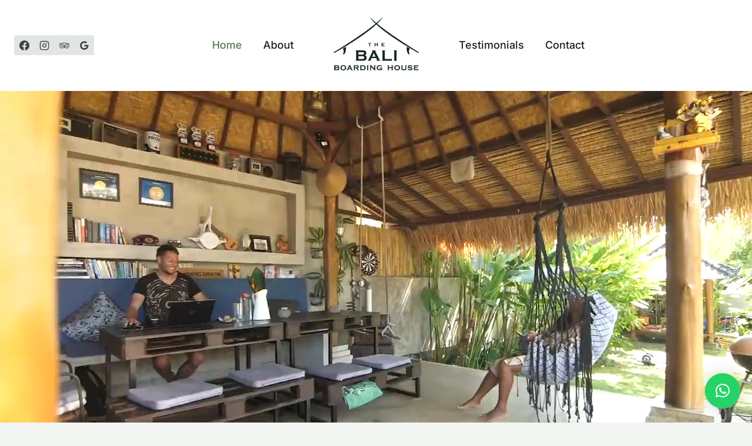

--- FILE ---
content_type: text/html; charset=UTF-8
request_url: https://thebaliboardinghouse.com/
body_size: 25842
content:
<!doctype html>
<html lang="en-US" class="no-js" itemtype="https://schema.org/WebPage" itemscope>
<head>
	<meta charset="UTF-8">
	<meta name="viewport" content="width=device-width, initial-scale=1, minimum-scale=1">
	<title>Thebaliboardinghouse - Friendly accomodation in Uluwatu</title>



<meta name="robots" content="max-snippet:-1,max-image-preview:large,max-video-preview:-1" />
<link rel="canonical" href="https://thebaliboardinghouse.com/" />
<meta name="description" content="The Bali Boarding house is strategically placed, close to all of the famous waves of the Bukit peninsula. Beautiful garden, great indonesian coffee." />
<meta name="theme-color" content="#44563c" />
<meta property="og:type" content="website" />
<meta property="og:locale" content="en_US" />
<meta property="og:site_name" content="Thebaliboardinghouse" />
<meta property="og:title" content="Thebaliboardinghouse" />
<meta property="og:description" content="The Bali Boarding house is strategically placed, close to all of the famous waves of the Bukit peninsula. Beautiful garden, great indonesian coffee." />
<meta property="og:url" content="https://thebaliboardinghouse.com/" />
<meta property="og:image" content="https://thebaliboardinghouse.com/wp-content/uploads/2024/04/babysitting-min.jpg" />
<meta name="twitter:card" content="summary_large_image" />
<meta name="twitter:title" content="Thebaliboardinghouse" />
<meta name="twitter:description" content="The Bali Boarding house is strategically placed, close to all of the famous waves of the Bukit peninsula. Beautiful garden, great indonesian coffee." />
<meta name="twitter:image" content="https://thebaliboardinghouse.com/wp-content/uploads/2024/04/babysitting-min.jpg" />
<script type="application/ld+json">{"@context":"https://schema.org","@graph":[{"@type":"WebSite","@id":"https://thebaliboardinghouse.com/#/schema/WebSite","url":"https://thebaliboardinghouse.com/","name":"Thebaliboardinghouse","description":"Friendly accomodation in Uluwatu","inLanguage":"en-US","potentialAction":{"@type":"SearchAction","target":{"@type":"EntryPoint","urlTemplate":"https://thebaliboardinghouse.com/search/{search_term_string}/"},"query-input":"required name=search_term_string"},"publisher":{"@id":"https://thebaliboardinghouse.com/#/schema/Organization"}},{"@type":"WebPage","@id":"https://thebaliboardinghouse.com/","url":"https://thebaliboardinghouse.com/","name":"Thebaliboardinghouse - Friendly accomodation in Uluwatu","description":"The Bali Boarding house is strategically placed, close to all of the famous waves of the Bukit peninsula. Beautiful garden, great indonesian coffee.","inLanguage":"en-US","isPartOf":{"@id":"https://thebaliboardinghouse.com/#/schema/WebSite"},"breadcrumb":{"@type":"BreadcrumbList","@id":"https://thebaliboardinghouse.com/#/schema/BreadcrumbList","itemListElement":{"@type":"ListItem","position":1,"name":"Thebaliboardinghouse"}},"potentialAction":{"@type":"ReadAction","target":"https://thebaliboardinghouse.com/"},"about":{"@id":"https://thebaliboardinghouse.com/#/schema/Organization"}},{"@type":"Organization","@id":"https://thebaliboardinghouse.com/#/schema/Organization","name":"Thebaliboardinghouse","url":"https://thebaliboardinghouse.com/","sameAs":["https://www.facebook.com/thebaliboardinghouse","https://www.instagram.com/the_bali_boarding_house/","https://www.youtube.com/@thebaliboardinghouse1464"],"logo":{"@type":"ImageObject","url":"https://thebaliboardinghouse.com/wp-content/uploads/2024/04/cropped-cropped-the-bali-boarding-house-web-page-icon.jpg","contentUrl":"https://thebaliboardinghouse.com/wp-content/uploads/2024/04/cropped-cropped-the-bali-boarding-house-web-page-icon.jpg","width":512,"height":353,"inLanguage":"en-US","caption":"the bali boarding house logo","contentSize":"19475"}}]}</script>


<link rel='preconnect' href='//www.google-analytics.com' />
			<script>document.documentElement.classList.remove( 'no-js' );</script>
			<style id='wp-img-auto-sizes-contain-inline-css'>
img:is([sizes=auto i],[sizes^="auto," i]){contain-intrinsic-size:3000px 1500px}
/*# sourceURL=wp-img-auto-sizes-contain-inline-css */
</style>
<style id='wp-block-library-inline-css'>
:root{--wp-block-synced-color:#7a00df;--wp-block-synced-color--rgb:122,0,223;--wp-bound-block-color:var(--wp-block-synced-color);--wp-editor-canvas-background:#ddd;--wp-admin-theme-color:#007cba;--wp-admin-theme-color--rgb:0,124,186;--wp-admin-theme-color-darker-10:#006ba1;--wp-admin-theme-color-darker-10--rgb:0,107,160.5;--wp-admin-theme-color-darker-20:#005a87;--wp-admin-theme-color-darker-20--rgb:0,90,135;--wp-admin-border-width-focus:2px}@media (min-resolution:192dpi){:root{--wp-admin-border-width-focus:1.5px}}.wp-element-button{cursor:pointer}:root .has-very-light-gray-background-color{background-color:#eee}:root .has-very-dark-gray-background-color{background-color:#313131}:root .has-very-light-gray-color{color:#eee}:root .has-very-dark-gray-color{color:#313131}:root .has-vivid-green-cyan-to-vivid-cyan-blue-gradient-background{background:linear-gradient(135deg,#00d084,#0693e3)}:root .has-purple-crush-gradient-background{background:linear-gradient(135deg,#34e2e4,#4721fb 50%,#ab1dfe)}:root .has-hazy-dawn-gradient-background{background:linear-gradient(135deg,#faaca8,#dad0ec)}:root .has-subdued-olive-gradient-background{background:linear-gradient(135deg,#fafae1,#67a671)}:root .has-atomic-cream-gradient-background{background:linear-gradient(135deg,#fdd79a,#004a59)}:root .has-nightshade-gradient-background{background:linear-gradient(135deg,#330968,#31cdcf)}:root .has-midnight-gradient-background{background:linear-gradient(135deg,#020381,#2874fc)}:root{--wp--preset--font-size--normal:16px;--wp--preset--font-size--huge:42px}.has-regular-font-size{font-size:1em}.has-larger-font-size{font-size:2.625em}.has-normal-font-size{font-size:var(--wp--preset--font-size--normal)}.has-huge-font-size{font-size:var(--wp--preset--font-size--huge)}.has-text-align-center{text-align:center}.has-text-align-left{text-align:left}.has-text-align-right{text-align:right}.has-fit-text{white-space:nowrap!important}#end-resizable-editor-section{display:none}.aligncenter{clear:both}.items-justified-left{justify-content:flex-start}.items-justified-center{justify-content:center}.items-justified-right{justify-content:flex-end}.items-justified-space-between{justify-content:space-between}.screen-reader-text{border:0;clip-path:inset(50%);height:1px;margin:-1px;overflow:hidden;padding:0;position:absolute;width:1px;word-wrap:normal!important}.screen-reader-text:focus{background-color:#ddd;clip-path:none;color:#444;display:block;font-size:1em;height:auto;left:5px;line-height:normal;padding:15px 23px 14px;text-decoration:none;top:5px;width:auto;z-index:100000}html :where(.has-border-color){border-style:solid}html :where([style*=border-top-color]){border-top-style:solid}html :where([style*=border-right-color]){border-right-style:solid}html :where([style*=border-bottom-color]){border-bottom-style:solid}html :where([style*=border-left-color]){border-left-style:solid}html :where([style*=border-width]){border-style:solid}html :where([style*=border-top-width]){border-top-style:solid}html :where([style*=border-right-width]){border-right-style:solid}html :where([style*=border-bottom-width]){border-bottom-style:solid}html :where([style*=border-left-width]){border-left-style:solid}html :where(img[class*=wp-image-]){height:auto;max-width:100%}:where(figure){margin:0 0 1em}html :where(.is-position-sticky){--wp-admin--admin-bar--position-offset:var(--wp-admin--admin-bar--height,0px)}@media screen and (max-width:600px){html :where(.is-position-sticky){--wp-admin--admin-bar--position-offset:0px}}

/*# sourceURL=wp-block-library-inline-css */
</style><style id='wp-block-paragraph-inline-css'>
.is-small-text{font-size:.875em}.is-regular-text{font-size:1em}.is-large-text{font-size:2.25em}.is-larger-text{font-size:3em}.has-drop-cap:not(:focus):first-letter{float:left;font-size:8.4em;font-style:normal;font-weight:100;line-height:.68;margin:.05em .1em 0 0;text-transform:uppercase}body.rtl .has-drop-cap:not(:focus):first-letter{float:none;margin-left:.1em}p.has-drop-cap.has-background{overflow:hidden}:root :where(p.has-background){padding:1.25em 2.375em}:where(p.has-text-color:not(.has-link-color)) a{color:inherit}p.has-text-align-left[style*="writing-mode:vertical-lr"],p.has-text-align-right[style*="writing-mode:vertical-rl"]{rotate:180deg}
/*# sourceURL=https://thebaliboardinghouse.com/wp-includes/blocks/paragraph/style.min.css */
</style>
<style id='wp-block-spacer-inline-css'>
.wp-block-spacer{clear:both}
/*# sourceURL=https://thebaliboardinghouse.com/wp-includes/blocks/spacer/style.min.css */
</style>
<style id='global-styles-inline-css'>
:root{--wp--preset--aspect-ratio--square: 1;--wp--preset--aspect-ratio--4-3: 4/3;--wp--preset--aspect-ratio--3-4: 3/4;--wp--preset--aspect-ratio--3-2: 3/2;--wp--preset--aspect-ratio--2-3: 2/3;--wp--preset--aspect-ratio--16-9: 16/9;--wp--preset--aspect-ratio--9-16: 9/16;--wp--preset--color--black: #000000;--wp--preset--color--cyan-bluish-gray: #abb8c3;--wp--preset--color--white: #ffffff;--wp--preset--color--pale-pink: #f78da7;--wp--preset--color--vivid-red: #cf2e2e;--wp--preset--color--luminous-vivid-orange: #ff6900;--wp--preset--color--luminous-vivid-amber: #fcb900;--wp--preset--color--light-green-cyan: #7bdcb5;--wp--preset--color--vivid-green-cyan: #00d084;--wp--preset--color--pale-cyan-blue: #8ed1fc;--wp--preset--color--vivid-cyan-blue: #0693e3;--wp--preset--color--vivid-purple: #9b51e0;--wp--preset--color--theme-palette-1: var(--global-palette1);--wp--preset--color--theme-palette-2: var(--global-palette2);--wp--preset--color--theme-palette-3: var(--global-palette3);--wp--preset--color--theme-palette-4: var(--global-palette4);--wp--preset--color--theme-palette-5: var(--global-palette5);--wp--preset--color--theme-palette-6: var(--global-palette6);--wp--preset--color--theme-palette-7: var(--global-palette7);--wp--preset--color--theme-palette-8: var(--global-palette8);--wp--preset--color--theme-palette-9: var(--global-palette9);--wp--preset--gradient--vivid-cyan-blue-to-vivid-purple: linear-gradient(135deg,rgb(6,147,227) 0%,rgb(155,81,224) 100%);--wp--preset--gradient--light-green-cyan-to-vivid-green-cyan: linear-gradient(135deg,rgb(122,220,180) 0%,rgb(0,208,130) 100%);--wp--preset--gradient--luminous-vivid-amber-to-luminous-vivid-orange: linear-gradient(135deg,rgb(252,185,0) 0%,rgb(255,105,0) 100%);--wp--preset--gradient--luminous-vivid-orange-to-vivid-red: linear-gradient(135deg,rgb(255,105,0) 0%,rgb(207,46,46) 100%);--wp--preset--gradient--very-light-gray-to-cyan-bluish-gray: linear-gradient(135deg,rgb(238,238,238) 0%,rgb(169,184,195) 100%);--wp--preset--gradient--cool-to-warm-spectrum: linear-gradient(135deg,rgb(74,234,220) 0%,rgb(151,120,209) 20%,rgb(207,42,186) 40%,rgb(238,44,130) 60%,rgb(251,105,98) 80%,rgb(254,248,76) 100%);--wp--preset--gradient--blush-light-purple: linear-gradient(135deg,rgb(255,206,236) 0%,rgb(152,150,240) 100%);--wp--preset--gradient--blush-bordeaux: linear-gradient(135deg,rgb(254,205,165) 0%,rgb(254,45,45) 50%,rgb(107,0,62) 100%);--wp--preset--gradient--luminous-dusk: linear-gradient(135deg,rgb(255,203,112) 0%,rgb(199,81,192) 50%,rgb(65,88,208) 100%);--wp--preset--gradient--pale-ocean: linear-gradient(135deg,rgb(255,245,203) 0%,rgb(182,227,212) 50%,rgb(51,167,181) 100%);--wp--preset--gradient--electric-grass: linear-gradient(135deg,rgb(202,248,128) 0%,rgb(113,206,126) 100%);--wp--preset--gradient--midnight: linear-gradient(135deg,rgb(2,3,129) 0%,rgb(40,116,252) 100%);--wp--preset--font-size--small: var(--global-font-size-small);--wp--preset--font-size--medium: var(--global-font-size-medium);--wp--preset--font-size--large: var(--global-font-size-large);--wp--preset--font-size--x-large: 42px;--wp--preset--font-size--larger: var(--global-font-size-larger);--wp--preset--font-size--xxlarge: var(--global-font-size-xxlarge);--wp--preset--spacing--20: 0.44rem;--wp--preset--spacing--30: 0.67rem;--wp--preset--spacing--40: 1rem;--wp--preset--spacing--50: 1.5rem;--wp--preset--spacing--60: 2.25rem;--wp--preset--spacing--70: 3.38rem;--wp--preset--spacing--80: 5.06rem;--wp--preset--shadow--natural: 6px 6px 9px rgba(0, 0, 0, 0.2);--wp--preset--shadow--deep: 12px 12px 50px rgba(0, 0, 0, 0.4);--wp--preset--shadow--sharp: 6px 6px 0px rgba(0, 0, 0, 0.2);--wp--preset--shadow--outlined: 6px 6px 0px -3px rgb(255, 255, 255), 6px 6px rgb(0, 0, 0);--wp--preset--shadow--crisp: 6px 6px 0px rgb(0, 0, 0);}:where(.is-layout-flex){gap: 0.5em;}:where(.is-layout-grid){gap: 0.5em;}body .is-layout-flex{display: flex;}.is-layout-flex{flex-wrap: wrap;align-items: center;}.is-layout-flex > :is(*, div){margin: 0;}body .is-layout-grid{display: grid;}.is-layout-grid > :is(*, div){margin: 0;}:where(.wp-block-columns.is-layout-flex){gap: 2em;}:where(.wp-block-columns.is-layout-grid){gap: 2em;}:where(.wp-block-post-template.is-layout-flex){gap: 1.25em;}:where(.wp-block-post-template.is-layout-grid){gap: 1.25em;}.has-black-color{color: var(--wp--preset--color--black) !important;}.has-cyan-bluish-gray-color{color: var(--wp--preset--color--cyan-bluish-gray) !important;}.has-white-color{color: var(--wp--preset--color--white) !important;}.has-pale-pink-color{color: var(--wp--preset--color--pale-pink) !important;}.has-vivid-red-color{color: var(--wp--preset--color--vivid-red) !important;}.has-luminous-vivid-orange-color{color: var(--wp--preset--color--luminous-vivid-orange) !important;}.has-luminous-vivid-amber-color{color: var(--wp--preset--color--luminous-vivid-amber) !important;}.has-light-green-cyan-color{color: var(--wp--preset--color--light-green-cyan) !important;}.has-vivid-green-cyan-color{color: var(--wp--preset--color--vivid-green-cyan) !important;}.has-pale-cyan-blue-color{color: var(--wp--preset--color--pale-cyan-blue) !important;}.has-vivid-cyan-blue-color{color: var(--wp--preset--color--vivid-cyan-blue) !important;}.has-vivid-purple-color{color: var(--wp--preset--color--vivid-purple) !important;}.has-black-background-color{background-color: var(--wp--preset--color--black) !important;}.has-cyan-bluish-gray-background-color{background-color: var(--wp--preset--color--cyan-bluish-gray) !important;}.has-white-background-color{background-color: var(--wp--preset--color--white) !important;}.has-pale-pink-background-color{background-color: var(--wp--preset--color--pale-pink) !important;}.has-vivid-red-background-color{background-color: var(--wp--preset--color--vivid-red) !important;}.has-luminous-vivid-orange-background-color{background-color: var(--wp--preset--color--luminous-vivid-orange) !important;}.has-luminous-vivid-amber-background-color{background-color: var(--wp--preset--color--luminous-vivid-amber) !important;}.has-light-green-cyan-background-color{background-color: var(--wp--preset--color--light-green-cyan) !important;}.has-vivid-green-cyan-background-color{background-color: var(--wp--preset--color--vivid-green-cyan) !important;}.has-pale-cyan-blue-background-color{background-color: var(--wp--preset--color--pale-cyan-blue) !important;}.has-vivid-cyan-blue-background-color{background-color: var(--wp--preset--color--vivid-cyan-blue) !important;}.has-vivid-purple-background-color{background-color: var(--wp--preset--color--vivid-purple) !important;}.has-black-border-color{border-color: var(--wp--preset--color--black) !important;}.has-cyan-bluish-gray-border-color{border-color: var(--wp--preset--color--cyan-bluish-gray) !important;}.has-white-border-color{border-color: var(--wp--preset--color--white) !important;}.has-pale-pink-border-color{border-color: var(--wp--preset--color--pale-pink) !important;}.has-vivid-red-border-color{border-color: var(--wp--preset--color--vivid-red) !important;}.has-luminous-vivid-orange-border-color{border-color: var(--wp--preset--color--luminous-vivid-orange) !important;}.has-luminous-vivid-amber-border-color{border-color: var(--wp--preset--color--luminous-vivid-amber) !important;}.has-light-green-cyan-border-color{border-color: var(--wp--preset--color--light-green-cyan) !important;}.has-vivid-green-cyan-border-color{border-color: var(--wp--preset--color--vivid-green-cyan) !important;}.has-pale-cyan-blue-border-color{border-color: var(--wp--preset--color--pale-cyan-blue) !important;}.has-vivid-cyan-blue-border-color{border-color: var(--wp--preset--color--vivid-cyan-blue) !important;}.has-vivid-purple-border-color{border-color: var(--wp--preset--color--vivid-purple) !important;}.has-vivid-cyan-blue-to-vivid-purple-gradient-background{background: var(--wp--preset--gradient--vivid-cyan-blue-to-vivid-purple) !important;}.has-light-green-cyan-to-vivid-green-cyan-gradient-background{background: var(--wp--preset--gradient--light-green-cyan-to-vivid-green-cyan) !important;}.has-luminous-vivid-amber-to-luminous-vivid-orange-gradient-background{background: var(--wp--preset--gradient--luminous-vivid-amber-to-luminous-vivid-orange) !important;}.has-luminous-vivid-orange-to-vivid-red-gradient-background{background: var(--wp--preset--gradient--luminous-vivid-orange-to-vivid-red) !important;}.has-very-light-gray-to-cyan-bluish-gray-gradient-background{background: var(--wp--preset--gradient--very-light-gray-to-cyan-bluish-gray) !important;}.has-cool-to-warm-spectrum-gradient-background{background: var(--wp--preset--gradient--cool-to-warm-spectrum) !important;}.has-blush-light-purple-gradient-background{background: var(--wp--preset--gradient--blush-light-purple) !important;}.has-blush-bordeaux-gradient-background{background: var(--wp--preset--gradient--blush-bordeaux) !important;}.has-luminous-dusk-gradient-background{background: var(--wp--preset--gradient--luminous-dusk) !important;}.has-pale-ocean-gradient-background{background: var(--wp--preset--gradient--pale-ocean) !important;}.has-electric-grass-gradient-background{background: var(--wp--preset--gradient--electric-grass) !important;}.has-midnight-gradient-background{background: var(--wp--preset--gradient--midnight) !important;}.has-small-font-size{font-size: var(--wp--preset--font-size--small) !important;}.has-medium-font-size{font-size: var(--wp--preset--font-size--medium) !important;}.has-large-font-size{font-size: var(--wp--preset--font-size--large) !important;}.has-x-large-font-size{font-size: var(--wp--preset--font-size--x-large) !important;}
/*# sourceURL=global-styles-inline-css */
</style>

<style id='classic-theme-styles-inline-css'>
/*! This file is auto-generated */
.wp-block-button__link{color:#fff;background-color:#32373c;border-radius:9999px;box-shadow:none;text-decoration:none;padding:calc(.667em + 2px) calc(1.333em + 2px);font-size:1.125em}.wp-block-file__button{background:#32373c;color:#fff;text-decoration:none}
/*# sourceURL=/wp-includes/css/classic-themes.min.css */
</style>
<link rel='stylesheet' id='kadence-global-css' href='https://thebaliboardinghouse.com/wp-content/themes/kadence/assets/css/global.min.css?ver=1.2.6' media='all' />
<style id='kadence-global-inline-css'>
/* Kadence Base CSS */
:root{--global-palette1:#5e7753;--global-palette2:#44563c;--global-palette3:#1e1e1e;--global-palette4:#424242;--global-palette5:#5c5c5c;--global-palette6:#727272;--global-palette7:#e2e6e2;--global-palette8:#f2f5f1;--global-palette9:#ffffff;--global-palette9rgb:255, 255, 255;--global-palette-highlight:var(--global-palette1);--global-palette-highlight-alt:var(--global-palette2);--global-palette-highlight-alt2:var(--global-palette9);--global-palette-btn-bg:var(--global-palette1);--global-palette-btn-bg-hover:var(--global-palette2);--global-palette-btn:var(--global-palette9);--global-palette-btn-hover:var(--global-palette9);--global-body-font-family:Raleway, sans-serif;--global-heading-font-family:'Playfair Display', serif;--global-primary-nav-font-family:Inter, sans-serif;--global-fallback-font:sans-serif;--global-display-fallback-font:sans-serif;--global-content-width:1290px;--global-content-narrow-width:842px;--global-content-edge-padding:1.5rem;--global-content-boxed-padding:2rem;--global-calc-content-width:calc(1290px - var(--global-content-edge-padding) - var(--global-content-edge-padding) );--wp--style--global--content-size:var(--global-calc-content-width);}.wp-site-blocks{--global-vw:calc( 100vw - ( 0.5 * var(--scrollbar-offset)));}body{background:var(--global-palette8);}body, input, select, optgroup, textarea{font-style:normal;font-weight:normal;font-size:17px;line-height:1.6;font-family:var(--global-body-font-family);color:var(--global-palette5);}.content-bg, body.content-style-unboxed .site{background:var(--global-palette9);}h1,h2,h3,h4,h5,h6{font-family:var(--global-heading-font-family);}h1{font-style:normal;font-weight:normal;font-size:50px;line-height:1.5;color:var(--global-palette3);}h2{font-style:normal;font-weight:normal;font-size:32px;line-height:1.5;color:var(--global-palette3);}h3{font-style:normal;font-weight:normal;font-size:24px;line-height:1.5;color:var(--global-palette3);}h4{font-style:normal;font-weight:normal;font-size:22px;line-height:1.5;color:var(--global-palette4);}h5{font-style:normal;font-weight:normal;font-size:20px;line-height:1.5;color:var(--global-palette4);}h6{font-style:normal;font-weight:normal;font-size:16px;line-height:1.5;letter-spacing:2px;font-family:Inter, sans-serif;color:var(--global-palette6);}.entry-hero h1{font-style:normal;color:var(--global-palette3);}.entry-hero .kadence-breadcrumbs, .entry-hero .search-form{font-style:normal;color:var(--global-palette4);}@media all and (max-width: 1024px){h1{font-size:44px;}h2{font-size:32px;}}@media all and (max-width: 767px){h1{font-size:40px;}}.entry-hero .kadence-breadcrumbs{max-width:1290px;}.site-container, .site-header-row-layout-contained, .site-footer-row-layout-contained, .entry-hero-layout-contained, .comments-area, .alignfull > .wp-block-cover__inner-container, .alignwide > .wp-block-cover__inner-container{max-width:var(--global-content-width);}.content-width-narrow .content-container.site-container, .content-width-narrow .hero-container.site-container{max-width:var(--global-content-narrow-width);}@media all and (min-width: 1520px){.wp-site-blocks .content-container  .alignwide{margin-left:-115px;margin-right:-115px;width:unset;max-width:unset;}}@media all and (min-width: 1102px){.content-width-narrow .wp-site-blocks .content-container .alignwide{margin-left:-130px;margin-right:-130px;width:unset;max-width:unset;}}.content-style-boxed .wp-site-blocks .entry-content .alignwide{margin-left:calc( -1 * var( --global-content-boxed-padding ) );margin-right:calc( -1 * var( --global-content-boxed-padding ) );}.content-area{margin-top:5rem;margin-bottom:5rem;}@media all and (max-width: 1024px){.content-area{margin-top:3rem;margin-bottom:3rem;}}@media all and (max-width: 767px){.content-area{margin-top:2rem;margin-bottom:2rem;}}@media all and (max-width: 1024px){:root{--global-content-boxed-padding:2rem;}}@media all and (max-width: 767px){:root{--global-content-boxed-padding:1.5rem;}}.entry-content-wrap{padding:2rem;}@media all and (max-width: 1024px){.entry-content-wrap{padding:2rem;}}@media all and (max-width: 767px){.entry-content-wrap{padding:1.5rem;}}.entry.single-entry{box-shadow:0px 15px 15px -10px rgba(0,0,0,0.05);}.entry.loop-entry{box-shadow:0px 15px 15px -10px rgba(0,0,0,0.05);}.loop-entry .entry-content-wrap{padding:2rem;}@media all and (max-width: 1024px){.loop-entry .entry-content-wrap{padding:2rem;}}@media all and (max-width: 767px){.loop-entry .entry-content-wrap{padding:1.5rem;}}button, .button, .wp-block-button__link, input[type="button"], input[type="reset"], input[type="submit"], .fl-button, .elementor-button-wrapper .elementor-button{font-style:normal;border-radius:40px;padding:18px 37px 18px 37px;box-shadow:0px 0px 0px -7px rgba(0,0,0,0);}.wp-block-button.is-style-outline .wp-block-button__link{padding:18px 37px 18px 37px;}button:hover, button:focus, button:active, .button:hover, .button:focus, .button:active, .wp-block-button__link:hover, .wp-block-button__link:focus, .wp-block-button__link:active, input[type="button"]:hover, input[type="button"]:focus, input[type="button"]:active, input[type="reset"]:hover, input[type="reset"]:focus, input[type="reset"]:active, input[type="submit"]:hover, input[type="submit"]:focus, input[type="submit"]:active, .elementor-button-wrapper .elementor-button:hover, .elementor-button-wrapper .elementor-button:focus, .elementor-button-wrapper .elementor-button:active{box-shadow:0px 15px 25px -7px rgba(0,0,0,0.1);}.kb-button.kb-btn-global-outline.kb-btn-global-inherit{padding-top:calc(18px - 2px);padding-right:calc(37px - 2px);padding-bottom:calc(18px - 2px);padding-left:calc(37px - 2px);}@media all and (min-width: 1025px){.transparent-header .entry-hero .entry-hero-container-inner{padding-top:80px;}}@media all and (max-width: 1024px){.mobile-transparent-header .entry-hero .entry-hero-container-inner{padding-top:80px;}}@media all and (max-width: 767px){.mobile-transparent-header .entry-hero .entry-hero-container-inner{padding-top:10px;}}.entry-hero.page-hero-section .entry-header{min-height:200px;}.loop-entry.type-post h2.entry-title{font-style:normal;font-size:27px;line-height:1.2;color:var(--global-palette4);}
/* Kadence Header CSS */
@media all and (max-width: 1024px){.mobile-transparent-header #masthead{position:absolute;left:0px;right:0px;z-index:100;}.kadence-scrollbar-fixer.mobile-transparent-header #masthead{right:var(--scrollbar-offset,0);}.mobile-transparent-header #masthead, .mobile-transparent-header .site-top-header-wrap .site-header-row-container-inner, .mobile-transparent-header .site-main-header-wrap .site-header-row-container-inner, .mobile-transparent-header .site-bottom-header-wrap .site-header-row-container-inner{background:transparent;}.site-header-row-tablet-layout-fullwidth, .site-header-row-tablet-layout-standard{padding:0px;}}@media all and (min-width: 1025px){.transparent-header #masthead{position:absolute;left:0px;right:0px;z-index:100;}.transparent-header.kadence-scrollbar-fixer #masthead{right:var(--scrollbar-offset,0);}.transparent-header #masthead, .transparent-header .site-top-header-wrap .site-header-row-container-inner, .transparent-header .site-main-header-wrap .site-header-row-container-inner, .transparent-header .site-bottom-header-wrap .site-header-row-container-inner{background:transparent;}}.site-branding a.brand img{max-width:145px;}.site-branding a.brand img.svg-logo-image{width:145px;}@media all and (max-width: 767px){.site-branding a.brand img{max-width:100px;}.site-branding a.brand img.svg-logo-image{width:100px;}}.site-branding{padding:0px 50px 5px 50px;}@media all and (max-width: 1024px){.site-branding{padding:0px 0px 0px 0px;}}@media all and (max-width: 767px){.site-branding{padding:0px 0px 0px 0px;}}#masthead, #masthead .kadence-sticky-header.item-is-fixed:not(.item-at-start):not(.site-header-row-container):not(.site-main-header-wrap), #masthead .kadence-sticky-header.item-is-fixed:not(.item-at-start) > .site-header-row-container-inner{background:var(--global-palette9);}.site-main-header-wrap .site-header-row-container-inner{background:var(--global-palette9);}.site-main-header-inner-wrap{min-height:80px;}@media all and (max-width: 767px){.site-main-header-inner-wrap{min-height:10px;}}.site-main-header-wrap .site-header-row-container-inner>.site-container{padding:25px 0px 25px 0px;}.header-navigation[class*="header-navigation-style-underline"] .header-menu-container.primary-menu-container>ul>li>a:after{width:calc( 100% - 2em);}.main-navigation .primary-menu-container > ul > li.menu-item > a{padding-left:calc(2em / 2);padding-right:calc(2em / 2);padding-top:0.6em;padding-bottom:0.6em;color:var(--global-palette3);}.main-navigation .primary-menu-container > ul > li.menu-item .dropdown-nav-special-toggle{right:calc(2em / 2);}.main-navigation .primary-menu-container > ul li.menu-item > a{font-style:normal;font-weight:500;font-size:18px;font-family:var(--global-primary-nav-font-family);}.main-navigation .primary-menu-container > ul > li.menu-item > a:hover{color:var(--global-palette1);}.main-navigation .primary-menu-container > ul > li.menu-item.current-menu-item > a{color:var(--global-palette1);}.header-navigation[class*="header-navigation-style-underline"] .header-menu-container.secondary-menu-container>ul>li>a:after{width:calc( 100% - 2em);}.secondary-navigation .secondary-menu-container > ul > li.menu-item > a{padding-left:calc(2em / 2);padding-right:calc(2em / 2);padding-top:0.6em;padding-bottom:0.6em;color:var(--global-palette3);}.secondary-navigation .primary-menu-container > ul > li.menu-item .dropdown-nav-special-toggle{right:calc(2em / 2);}.secondary-navigation .secondary-menu-container > ul li.menu-item > a{font-style:normal;font-weight:500;font-size:18px;font-family:Inter, sans-serif;}.secondary-navigation .secondary-menu-container > ul > li.menu-item > a:hover{color:var(--global-palette-highlight);}.secondary-navigation .secondary-menu-container > ul > li.menu-item.current-menu-item > a{color:var(--global-palette1);}.header-navigation .header-menu-container ul ul.sub-menu, .header-navigation .header-menu-container ul ul.submenu{background:var(--global-palette3);box-shadow:0px 2px 13px 0px rgba(0,0,0,0.1);}.header-navigation .header-menu-container ul ul li.menu-item, .header-menu-container ul.menu > li.kadence-menu-mega-enabled > ul > li.menu-item > a{border-bottom:1px solid rgba(255,255,255,0.1);}.header-navigation .header-menu-container ul ul li.menu-item > a{width:200px;padding-top:1em;padding-bottom:1em;color:var(--global-palette8);font-size:12px;}.header-navigation .header-menu-container ul ul li.menu-item > a:hover{color:var(--global-palette9);background:var(--global-palette4);}.header-navigation .header-menu-container ul ul li.menu-item.current-menu-item > a{color:var(--global-palette9);background:var(--global-palette4);}.mobile-toggle-open-container .menu-toggle-open, .mobile-toggle-open-container .menu-toggle-open:focus{color:var(--global-palette3);padding:0.4em 2em 0.4em 0.6em;font-size:14px;}.mobile-toggle-open-container .menu-toggle-open.menu-toggle-style-bordered{border:1px solid currentColor;}.mobile-toggle-open-container .menu-toggle-open .menu-toggle-icon{font-size:26px;}.mobile-toggle-open-container .menu-toggle-open:hover, .mobile-toggle-open-container .menu-toggle-open:focus-visible{color:var(--global-palette-highlight);}.mobile-navigation ul li{font-style:normal;font-weight:400;font-size:36px;line-height:1.2;}@media all and (max-width: 767px){.mobile-navigation ul li{font-size:20px;}}.mobile-navigation ul li a{padding-top:1em;padding-bottom:1em;}.mobile-navigation ul li > a, .mobile-navigation ul li.menu-item-has-children > .drawer-nav-drop-wrap{color:var(--global-palette9);}.mobile-navigation ul li.current-menu-item > a, .mobile-navigation ul li.current-menu-item.menu-item-has-children > .drawer-nav-drop-wrap{color:var(--global-palette9);}.mobile-navigation ul li.menu-item-has-children .drawer-nav-drop-wrap, .mobile-navigation ul li:not(.menu-item-has-children) a{border-bottom:1px solid rgba(255,255,255,0.1);}.mobile-navigation:not(.drawer-navigation-parent-toggle-true) ul li.menu-item-has-children .drawer-nav-drop-wrap button{border-left:1px solid rgba(255,255,255,0.1);}#mobile-drawer .drawer-inner, #mobile-drawer.popup-drawer-layout-fullwidth.popup-drawer-animation-slice .pop-portion-bg, #mobile-drawer.popup-drawer-layout-fullwidth.popup-drawer-animation-slice.pop-animated.show-drawer .drawer-inner{background:var(--global-palette2);}@media all and (max-width: 767px){#mobile-drawer .drawer-inner, #mobile-drawer.popup-drawer-layout-fullwidth.popup-drawer-animation-slice .pop-portion-bg, #mobile-drawer.popup-drawer-layout-fullwidth.popup-drawer-animation-slice.pop-animated.show-drawer .drawer-inner{background:var(--global-palette3);}}#mobile-drawer .drawer-header .drawer-toggle{padding:0.6em 0.3em 0.6em 0.3em;font-size:40px;}.header-social-wrap .header-social-inner-wrap{font-size:1em;gap:0.3em;}.header-social-wrap .header-social-inner-wrap .social-button{border:2px none transparent;border-radius:3px;}
/* Kadence Footer CSS */
.site-middle-footer-wrap .site-footer-row-container-inner{background:var(--global-palette9);font-style:normal;color:var(--global-palette5);}.site-middle-footer-inner-wrap{padding-top:20px;padding-bottom:0px;grid-column-gap:0px;grid-row-gap:0px;}.site-middle-footer-inner-wrap .widget{margin-bottom:10px;}.site-middle-footer-inner-wrap .widget-area .widget-title{font-style:normal;font-size:18px;}.site-middle-footer-inner-wrap .site-footer-section:not(:last-child):after{right:calc(-0px / 2);}@media all and (max-width: 1024px){.site-middle-footer-inner-wrap{grid-column-gap:0px;grid-row-gap:0px;}.site-middle-footer-inner-wrap .widget{margin-bottom:0px;}.site-middle-footer-inner-wrap .site-footer-section:not(:last-child):after{right:calc(-0px / 2);}}@media all and (max-width: 767px){.site-middle-footer-inner-wrap{padding-top:0px;padding-bottom:0px;grid-column-gap:30px;grid-row-gap:30px;}.site-middle-footer-inner-wrap .widget{margin-bottom:30px;}.site-middle-footer-inner-wrap .site-footer-section:not(:last-child):after{right:calc(-30px / 2);}}.site-bottom-footer-wrap .site-footer-row-container-inner{background:var(--global-palette9);font-style:normal;color:var(--global-palette5);border-top:1px solid var(--global-palette7);}.site-footer .site-bottom-footer-wrap a:where(:not(.button):not(.wp-block-button__link):not(.wp-element-button)){color:var(--global-palette1);}.site-bottom-footer-inner-wrap{padding-top:0px;padding-bottom:0px;grid-column-gap:0px;}.site-bottom-footer-inner-wrap .widget{margin-bottom:0px;}.site-bottom-footer-inner-wrap .site-footer-section:not(:last-child):after{border-right:1px none var(--global-palette8);right:calc(-0px / 2);}@media all and (max-width: 1024px){.site-bottom-footer-inner-wrap{padding-top:20px;padding-bottom:25px;}}
/*# sourceURL=kadence-global-inline-css */
</style>
<link rel='stylesheet' id='kadence-header-css' href='https://thebaliboardinghouse.com/wp-content/themes/kadence/assets/css/header.min.css?ver=1.2.6' media='all' />
<link rel='stylesheet' id='kadence-content-css' href='https://thebaliboardinghouse.com/wp-content/themes/kadence/assets/css/content.min.css?ver=1.2.6' media='all' />
<link rel='stylesheet' id='kadence-footer-css' href='https://thebaliboardinghouse.com/wp-content/themes/kadence/assets/css/footer.min.css?ver=1.2.6' media='all' />
<link rel='stylesheet' id='kadence-blocks-rowlayout-css' href='https://thebaliboardinghouse.com/wp-content/plugins/kadence-blocks/dist/style-blocks-rowlayout.css?ver=3.5.32' media='all' />
<link rel='stylesheet' id='kadence-blocks-column-css' href='https://thebaliboardinghouse.com/wp-content/plugins/kadence-blocks/dist/style-blocks-column.css?ver=3.5.32' media='all' />
<style id='kadence-blocks-advancedheading-inline-css'>
	.wp-block-kadence-advancedheading mark{background:transparent;border-style:solid;border-width:0}
	.wp-block-kadence-advancedheading mark.kt-highlight{color:#f76a0c;}
	.kb-adv-heading-icon{display: inline-flex;justify-content: center;align-items: center;}
	.is-layout-constrained > .kb-advanced-heading-link {display: block;}.wp-block-kadence-advancedheading.has-background{padding: 0;}	.single-content .kadence-advanced-heading-wrapper h1,
	.single-content .kadence-advanced-heading-wrapper h2,
	.single-content .kadence-advanced-heading-wrapper h3,
	.single-content .kadence-advanced-heading-wrapper h4,
	.single-content .kadence-advanced-heading-wrapper h5,
	.single-content .kadence-advanced-heading-wrapper h6 {margin: 1.5em 0 .5em;}
	.single-content .kadence-advanced-heading-wrapper+* { margin-top:0;}.kb-screen-reader-text{position:absolute;width:1px;height:1px;padding:0;margin:-1px;overflow:hidden;clip:rect(0,0,0,0);}
/*# sourceURL=kadence-blocks-advancedheading-inline-css */
</style>
<link rel='stylesheet' id='kadence-blocks-advancedbtn-css' href='https://thebaliboardinghouse.com/wp-content/plugins/kadence-blocks/dist/style-blocks-advancedbtn.css?ver=3.5.32' media='all' />
<link rel='stylesheet' id='kadence-blocks-image-css' href='https://thebaliboardinghouse.com/wp-content/plugins/kadence-blocks/dist/style-blocks-image.css?ver=3.5.32' media='all' />
<link rel='stylesheet' id='kadence-blocks-infobox-css' href='https://thebaliboardinghouse.com/wp-content/plugins/kadence-blocks/dist/style-blocks-infobox.css?ver=3.5.32' media='all' />
<style id='kadence-blocks-global-variables-inline-css'>
:root {--global-kb-font-size-sm:clamp(0.8rem, 0.73rem + 0.217vw, 0.9rem);--global-kb-font-size-md:clamp(1.1rem, 0.995rem + 0.326vw, 1.25rem);--global-kb-font-size-lg:clamp(1.75rem, 1.576rem + 0.543vw, 2rem);--global-kb-font-size-xl:clamp(2.25rem, 1.728rem + 1.63vw, 3rem);--global-kb-font-size-xxl:clamp(2.5rem, 1.456rem + 3.26vw, 4rem);--global-kb-font-size-xxxl:clamp(2.75rem, 0.489rem + 7.065vw, 6rem);}
/*# sourceURL=kadence-blocks-global-variables-inline-css */
</style>
<style id='kadence_blocks_css-inline-css'>
.kb-row-layout-id9_52b63b-3c > .kt-row-column-wrap{align-content:center;}:where(.kb-row-layout-id9_52b63b-3c > .kt-row-column-wrap) > .wp-block-kadence-column{justify-content:center;}.kb-row-layout-id9_52b63b-3c > .kt-row-column-wrap{max-width:var( --global-content-width, 1290px );padding-left:var(--global-content-edge-padding);padding-right:var(--global-content-edge-padding);padding-top:var(--global-kb-spacing-5xl, 10rem);padding-bottom:var(--global-kb-spacing-5xl, 10rem);min-height:670px;grid-template-columns:minmax(0, 1fr);}.kb-row-layout-id9_52b63b-3c > .kt-row-layout-overlay{opacity:0.00;background:linear-gradient(90deg,var(--global-palette9,#ffffff) 19%,rgba(0,0,0,0) 100%);}@media all and (max-width: 1024px){.kb-row-layout-id9_52b63b-3c > .kt-row-column-wrap{padding-top:var(--global-kb-spacing-3xl, 6.5rem);padding-bottom:var(--global-kb-spacing-3xl, 6.5rem);min-height:600px;}}@media all and (max-width: 1024px){.kb-row-layout-id9_52b63b-3c > .kt-row-layout-overlay{opacity:0.00;background:linear-gradient(134deg,var(--global-palette9,#ffffff) 53%,rgba(255,255,255,0) 100%);}}@media all and (max-width: 767px){.kb-row-layout-id9_52b63b-3c > .kt-row-column-wrap{padding-top:var(--global-kb-spacing-lg, 3rem);padding-bottom:var(--global-kb-spacing-lg, 3rem);grid-template-columns:minmax(0, 1fr);}.kb-row-layout-id9_52b63b-3c > .kt-row-layout-overlay{opacity:0.00;background:linear-gradient(110deg,var(--global-palette9,#ffffff) 61%,rgba(255,255,255,0) 100%);}}.kadence-column9_6982c7-bb > .kt-inside-inner-col{column-gap:var(--global-kb-gap-sm, 1rem);}.kadence-column9_6982c7-bb > .kt-inside-inner-col{flex-direction:column;}.kadence-column9_6982c7-bb > .kt-inside-inner-col > .aligncenter{width:100%;}@media all and (max-width: 1024px){.kadence-column9_6982c7-bb > .kt-inside-inner-col{flex-direction:column;justify-content:center;}}@media all and (max-width: 767px){.kadence-column9_6982c7-bb > .kt-inside-inner-col{flex-direction:column;justify-content:center;}}.kb-row-layout-id9_51b7a8-64 > .kt-row-column-wrap{max-width:var( --global-content-width, 1290px );padding-left:var(--global-content-edge-padding);padding-right:var(--global-content-edge-padding);padding-top:var(--global-kb-spacing-3xl, 6.5rem);padding-bottom:var(--global-kb-spacing-3xl, 6.5rem);grid-template-columns:minmax(0, 1fr);}@media all and (max-width: 767px){.kb-row-layout-id9_51b7a8-64 > .kt-row-column-wrap{padding-top:var(--global-kb-spacing-4xl, 8rem);padding-bottom:var(--global-kb-spacing-5xl, 10rem);grid-template-columns:minmax(0, 1fr);}}.kadence-column9_1c7547-15 > .kt-inside-inner-col{column-gap:var(--global-kb-gap-sm, 1rem);}.kadence-column9_1c7547-15 > .kt-inside-inner-col{flex-direction:column;}.kadence-column9_1c7547-15 > .kt-inside-inner-col > .aligncenter{width:100%;}@media all and (max-width: 1024px){.kadence-column9_1c7547-15 > .kt-inside-inner-col{flex-direction:column;justify-content:center;}}@media all and (max-width: 767px){.kadence-column9_1c7547-15 > .kt-inside-inner-col{flex-direction:column;justify-content:center;}}.wp-block-kadence-advancedheading.kt-adv-heading9_a809f7-4f, .wp-block-kadence-advancedheading.kt-adv-heading9_a809f7-4f[data-kb-block="kb-adv-heading9_a809f7-4f"]{margin-top:var(--global-kb-spacing-xs, 1rem);text-align:center;font-size:var(--global-kb-font-size-xxl, 4rem);line-height:1.2;}.wp-block-kadence-advancedheading.kt-adv-heading9_a809f7-4f mark.kt-highlight, .wp-block-kadence-advancedheading.kt-adv-heading9_a809f7-4f[data-kb-block="kb-adv-heading9_a809f7-4f"] mark.kt-highlight{-webkit-box-decoration-break:clone;box-decoration-break:clone;}.wp-block-kadence-advancedheading.kt-adv-heading9_a809f7-4f img.kb-inline-image, .wp-block-kadence-advancedheading.kt-adv-heading9_a809f7-4f[data-kb-block="kb-adv-heading9_a809f7-4f"] img.kb-inline-image{width:150px;display:inline-block;}@media all and (max-width: 767px){.wp-block-kadence-advancedheading.kt-adv-heading9_a809f7-4f, .wp-block-kadence-advancedheading.kt-adv-heading9_a809f7-4f[data-kb-block="kb-adv-heading9_a809f7-4f"]{line-height:1.2;}}.wp-block-kadence-advancedheading.kt-adv-heading9_78540d-57, .wp-block-kadence-advancedheading.kt-adv-heading9_78540d-57[data-kb-block="kb-adv-heading9_78540d-57"]{text-align:center;font-size:var(--global-kb-font-size-md, 1.25rem);line-height:1.4;font-family:var( --global-body-font-family, inherit );text-transform:capitalize;}.wp-block-kadence-advancedheading.kt-adv-heading9_78540d-57 mark.kt-highlight, .wp-block-kadence-advancedheading.kt-adv-heading9_78540d-57[data-kb-block="kb-adv-heading9_78540d-57"] mark.kt-highlight{-webkit-box-decoration-break:clone;box-decoration-break:clone;}.wp-block-kadence-advancedheading.kt-adv-heading9_78540d-57 img.kb-inline-image, .wp-block-kadence-advancedheading.kt-adv-heading9_78540d-57[data-kb-block="kb-adv-heading9_78540d-57"] img.kb-inline-image{width:150px;display:inline-block;}ul.menu .wp-block-kadence-advancedbtn .kb-btn9_299833-a4.kb-button{width:initial;}.wp-block-kadence-advancedbtn .kb-btn9_299833-a4.kb-button{font-size:var(--global-kb-font-size-md, 1.25rem);border-top-left-radius:46px;border-top-right-radius:46px;border-bottom-right-radius:46px;border-bottom-left-radius:46px;padding-top:var(--global-kb-spacing-xs, 1rem);padding-right:var(--global-kb-spacing-md, 2rem);padding-bottom:var(--global-kb-spacing-xs, 1rem);padding-left:var(--global-kb-spacing-md, 2rem);}.kb-row-layout-id9_30606f-6c > .kt-row-column-wrap{align-content:center;}:where(.kb-row-layout-id9_30606f-6c > .kt-row-column-wrap) > .wp-block-kadence-column{justify-content:center;}.kb-row-layout-id9_30606f-6c > .kt-row-column-wrap{max-width:var( --global-content-width, 1290px );padding-left:var(--global-content-edge-padding);padding-right:var(--global-content-edge-padding);padding-top:0px;padding-bottom:var(--global-kb-spacing-4xl, 8rem);grid-template-columns:minmax(0, calc(43% - ((var(--kb-default-row-gutter, var(--global-row-gutter-md, 2rem)) * 2 )/3)))minmax(0, calc(20% - ((var(--kb-default-row-gutter, var(--global-row-gutter-md, 2rem)) * 2 )/3)))minmax(0, calc(37% - ((var(--kb-default-row-gutter, var(--global-row-gutter-md, 2rem)) * 2 )/3)));}@media all and (max-width: 1024px){.kb-row-layout-id9_30606f-6c > .kt-row-column-wrap > *:nth-child(3n+1 of *:not(style)){grid-column:1 / -1;}}@media all and (max-width: 1024px){.kb-row-layout-id9_30606f-6c > .kt-row-column-wrap{grid-template-columns:repeat(2, minmax(0, 1fr));}}@media all and (max-width: 1024px){.kb-row-layout-id9_30606f-6c > .kt-row-column-wrap > .wp-block-kadence-column:nth-child(1 of *:not(style)){order:3;}}@media all and (max-width: 1024px){.kb-row-layout-id9_30606f-6c > .kt-row-column-wrap > .wp-block-kadence-column:nth-child(2 of *:not(style)){order:2;}}@media all and (max-width: 1024px){.kb-row-layout-id9_30606f-6c > .kt-row-column-wrap > .wp-block-kadence-column:nth-child(3 of *:not(style)){order:1;}}@media all and (max-width: 1024px){.kb-row-layout-id9_30606f-6c > .kt-row-column-wrap > .wp-block-kadence-column:nth-child(4 of *:not(style)){order:13;}}@media all and (max-width: 1024px){.kb-row-layout-id9_30606f-6c > .kt-row-column-wrap > .wp-block-kadence-column:nth-child(5 of *:not(style)){order:12;}}@media all and (max-width: 1024px){.kb-row-layout-id9_30606f-6c > .kt-row-column-wrap > .wp-block-kadence-column:nth-child(6 of *:not(style)){order:11;}}@media all and (max-width: 1024px){.kb-row-layout-id9_30606f-6c > .kt-row-column-wrap > .wp-block-kadence-column:nth-child(7 of *:not(style)){order:23;}}@media all and (max-width: 1024px){.kb-row-layout-id9_30606f-6c > .kt-row-column-wrap > .wp-block-kadence-column:nth-child(8 of *:not(style)){order:22;}}@media all and (max-width: 1024px){.kb-row-layout-id9_30606f-6c > .kt-row-column-wrap > .wp-block-kadence-column:nth-child(9 of *:not(style)){order:21;}}@media all and (max-width: 1024px){.kb-row-layout-id9_30606f-6c > .kt-row-column-wrap > .wp-block-kadence-column:nth-child(10 of *:not(style)){order:33;}}@media all and (max-width: 1024px){.kb-row-layout-id9_30606f-6c > .kt-row-column-wrap > .wp-block-kadence-column:nth-child(11 of *:not(style)){order:32;}}@media all and (max-width: 1024px){.kb-row-layout-id9_30606f-6c > .kt-row-column-wrap > .wp-block-kadence-column:nth-child(12 of *:not(style)){order:31;}}@media all and (max-width: 767px){.kb-row-layout-id9_30606f-6c > .kt-row-column-wrap > div:not(.added-for-specificity){grid-column:initial;}.kb-row-layout-id9_30606f-6c > .kt-row-column-wrap{grid-template-columns:minmax(0, 1fr);}.kb-row-layout-id9_30606f-6c > .kt-row-column-wrap > .wp-block-kadence-column:nth-child(1 of *:not(style)){order:3;}.kb-row-layout-id9_30606f-6c > .kt-row-column-wrap > .wp-block-kadence-column:nth-child(2 of *:not(style)){order:2;}.kb-row-layout-id9_30606f-6c > .kt-row-column-wrap > .wp-block-kadence-column:nth-child(3 of *:not(style)){order:1;}.kb-row-layout-id9_30606f-6c > .kt-row-column-wrap > .wp-block-kadence-column:nth-child(4 of *:not(style)){order:13;}.kb-row-layout-id9_30606f-6c > .kt-row-column-wrap > .wp-block-kadence-column:nth-child(5 of *:not(style)){order:12;}.kb-row-layout-id9_30606f-6c > .kt-row-column-wrap > .wp-block-kadence-column:nth-child(6 of *:not(style)){order:11;}.kb-row-layout-id9_30606f-6c > .kt-row-column-wrap > .wp-block-kadence-column:nth-child(7 of *:not(style)){order:23;}.kb-row-layout-id9_30606f-6c > .kt-row-column-wrap > .wp-block-kadence-column:nth-child(8 of *:not(style)){order:22;}.kb-row-layout-id9_30606f-6c > .kt-row-column-wrap > .wp-block-kadence-column:nth-child(9 of *:not(style)){order:21;}.kb-row-layout-id9_30606f-6c > .kt-row-column-wrap > .wp-block-kadence-column:nth-child(10 of *:not(style)){order:33;}.kb-row-layout-id9_30606f-6c > .kt-row-column-wrap > .wp-block-kadence-column:nth-child(11 of *:not(style)){order:32;}.kb-row-layout-id9_30606f-6c > .kt-row-column-wrap > .wp-block-kadence-column:nth-child(12 of *:not(style)){order:31;}}.kadence-column9_36f1a1-e2 > .kt-inside-inner-col{column-gap:var(--global-kb-gap-sm, 1rem);}.kadence-column9_36f1a1-e2 > .kt-inside-inner-col{flex-direction:column;}.kadence-column9_36f1a1-e2 > .kt-inside-inner-col > .aligncenter{width:100%;}@media all and (max-width: 1024px){.kadence-column9_36f1a1-e2 > .kt-inside-inner-col{flex-direction:column;justify-content:center;}}@media all and (max-width: 767px){.kadence-column9_36f1a1-e2 > .kt-inside-inner-col{flex-direction:column;justify-content:center;}}.kb-image9_fb44de-25 .kb-image-has-overlay:after{opacity:0.3;border-top-left-radius:10px;border-top-right-radius:10px;border-bottom-right-radius:10px;border-bottom-left-radius:10px;}.kb-image9_fb44de-25 img.kb-img, .kb-image9_fb44de-25 .kb-img img{border-top-left-radius:10px;border-top-right-radius:10px;border-bottom-right-radius:10px;border-bottom-left-radius:10px;}.kadence-column9_f85277-2d > .kt-inside-inner-col{column-gap:var(--global-kb-gap-sm, 1rem);}.kadence-column9_f85277-2d > .kt-inside-inner-col{flex-direction:column;}.kadence-column9_f85277-2d > .kt-inside-inner-col > .aligncenter{width:100%;}@media all and (max-width: 1024px){.kadence-column9_f85277-2d > .kt-inside-inner-col{flex-direction:column;justify-content:center;}}@media all and (max-width: 767px){.kadence-column9_f85277-2d > .kt-inside-inner-col{flex-direction:column;justify-content:center;}}.kb-image9_376440-f7 .kb-image-has-overlay:after{opacity:0.3;border-top-left-radius:10px;border-top-right-radius:10px;border-bottom-right-radius:10px;border-bottom-left-radius:10px;}.kb-image9_376440-f7 img.kb-img, .kb-image9_376440-f7 .kb-img img{border-top-left-radius:10px;border-top-right-radius:10px;border-bottom-right-radius:10px;border-bottom-left-radius:10px;}.kadence-column9_cfe3b0-44 > .kt-inside-inner-col{display:flex;}.kadence-column9_cfe3b0-44 > .kt-inside-inner-col{column-gap:var(--global-kb-gap-sm, 1rem);}.kadence-column9_cfe3b0-44 > .kt-inside-inner-col{flex-direction:column;justify-content:center;}.kadence-column9_cfe3b0-44 > .kt-inside-inner-col > .aligncenter{width:100%;}.kt-row-column-wrap > .kadence-column9_cfe3b0-44{align-self:center;}.kt-inner-column-height-full:not(.kt-has-1-columns) > .wp-block-kadence-column.kadence-column9_cfe3b0-44{align-self:auto;}.kt-inner-column-height-full:not(.kt-has-1-columns) > .wp-block-kadence-column.kadence-column9_cfe3b0-44 > .kt-inside-inner-col{flex-direction:column;justify-content:center;}.kadence-column9_cfe3b0-44, .kt-inside-inner-col > .kadence-column9_cfe3b0-44:not(.specificity){margin-left:40px;}@media all and (max-width: 1024px){.kt-row-column-wrap > .kadence-column9_cfe3b0-44{align-self:center;}}@media all and (max-width: 1024px){.kt-inner-column-height-full:not(.kt-has-1-columns) > .wp-block-kadence-column.kadence-column9_cfe3b0-44{align-self:auto;}}@media all and (max-width: 1024px){.kt-inner-column-height-full:not(.kt-has-1-columns) > .wp-block-kadence-column.kadence-column9_cfe3b0-44 > .kt-inside-inner-col{flex-direction:column;justify-content:center;}}@media all and (max-width: 1024px){.kadence-column9_cfe3b0-44 > .kt-inside-inner-col{flex-direction:column;justify-content:center;}}@media all and (max-width: 767px){.kt-row-column-wrap > .kadence-column9_cfe3b0-44{align-self:center;}.kt-inner-column-height-full:not(.kt-has-1-columns) > .wp-block-kadence-column.kadence-column9_cfe3b0-44{align-self:auto;}.kt-inner-column-height-full:not(.kt-has-1-columns) > .wp-block-kadence-column.kadence-column9_cfe3b0-44 > .kt-inside-inner-col{flex-direction:column;justify-content:center;}.kadence-column9_cfe3b0-44 > .kt-inside-inner-col{flex-direction:column;justify-content:center;}.kadence-column9_cfe3b0-44, .kt-inside-inner-col > .kadence-column9_cfe3b0-44:not(.specificity){margin-top:0px;margin-right:0px;margin-bottom:0px;margin-left:0px;}}.wp-block-kadence-advancedheading.kt-adv-heading9_81f811-c6, .wp-block-kadence-advancedheading.kt-adv-heading9_81f811-c6[data-kb-block="kb-adv-heading9_81f811-c6"]{margin-bottom:-20px;font-size:var(--global-kb-font-size-md, 1.25rem);}.wp-block-kadence-advancedheading.kt-adv-heading9_81f811-c6 mark.kt-highlight, .wp-block-kadence-advancedheading.kt-adv-heading9_81f811-c6[data-kb-block="kb-adv-heading9_81f811-c6"] mark.kt-highlight{-webkit-box-decoration-break:clone;box-decoration-break:clone;}.wp-block-kadence-advancedheading.kt-adv-heading9_81f811-c6 img.kb-inline-image, .wp-block-kadence-advancedheading.kt-adv-heading9_81f811-c6[data-kb-block="kb-adv-heading9_81f811-c6"] img.kb-inline-image{width:150px;display:inline-block;}@media all and (max-width: 767px){.wp-block-kadence-advancedheading.kt-adv-heading9_81f811-c6, .wp-block-kadence-advancedheading.kt-adv-heading9_81f811-c6[data-kb-block="kb-adv-heading9_81f811-c6"]{padding-top:0px;margin-bottom:-10px;}}.wp-block-kadence-advancedheading.kt-adv-heading9_ce7a3a-aa, .wp-block-kadence-advancedheading.kt-adv-heading9_ce7a3a-aa[data-kb-block="kb-adv-heading9_ce7a3a-aa"]{font-size:var(--global-kb-font-size-lg, 2rem);}.wp-block-kadence-advancedheading.kt-adv-heading9_ce7a3a-aa mark.kt-highlight, .wp-block-kadence-advancedheading.kt-adv-heading9_ce7a3a-aa[data-kb-block="kb-adv-heading9_ce7a3a-aa"] mark.kt-highlight{-webkit-box-decoration-break:clone;box-decoration-break:clone;}.wp-block-kadence-advancedheading.kt-adv-heading9_ce7a3a-aa img.kb-inline-image, .wp-block-kadence-advancedheading.kt-adv-heading9_ce7a3a-aa[data-kb-block="kb-adv-heading9_ce7a3a-aa"] img.kb-inline-image{width:150px;display:inline-block;}@media all and (max-width: 767px){.wp-block-kadence-advancedheading.kt-adv-heading9_ce7a3a-aa, .wp-block-kadence-advancedheading.kt-adv-heading9_ce7a3a-aa[data-kb-block="kb-adv-heading9_ce7a3a-aa"]{padding-top:0px;}}.wp-block-kadence-advancedheading.kt-adv-heading9_98161b-7f, .wp-block-kadence-advancedheading.kt-adv-heading9_98161b-7f[data-kb-block="kb-adv-heading9_98161b-7f"]{margin-top:0px;margin-right:0px;margin-bottom:0px;margin-left:0px;text-align:left;}.wp-block-kadence-advancedheading.kt-adv-heading9_98161b-7f mark.kt-highlight, .wp-block-kadence-advancedheading.kt-adv-heading9_98161b-7f[data-kb-block="kb-adv-heading9_98161b-7f"] mark.kt-highlight{-webkit-box-decoration-break:clone;box-decoration-break:clone;}.wp-block-kadence-advancedheading.kt-adv-heading9_98161b-7f img.kb-inline-image, .wp-block-kadence-advancedheading.kt-adv-heading9_98161b-7f[data-kb-block="kb-adv-heading9_98161b-7f"] img.kb-inline-image{width:150px;display:inline-block;}.kb-row-layout-id9_a29884-e9 > .kt-row-column-wrap{max-width:var( --global-content-width, 1290px );padding-left:var(--global-content-edge-padding);padding-right:var(--global-content-edge-padding);padding-top:var(--global-kb-spacing-xxl, 5rem);padding-bottom:var(--global-kb-spacing-xxl, 5rem);grid-template-columns:minmax(0, 1fr);}@media all and (max-width: 767px){.kb-row-layout-id9_a29884-e9 > .kt-row-column-wrap{grid-template-columns:minmax(0, 1fr);}}.kadence-column9_df5866-2f > .kt-inside-inner-col{column-gap:var(--global-kb-gap-sm, 1rem);}.kadence-column9_df5866-2f > .kt-inside-inner-col{flex-direction:column;}.kadence-column9_df5866-2f > .kt-inside-inner-col > .aligncenter{width:100%;}@media all and (max-width: 1024px){.kadence-column9_df5866-2f > .kt-inside-inner-col{flex-direction:column;justify-content:center;}}@media all and (max-width: 767px){.kadence-column9_df5866-2f > .kt-inside-inner-col{flex-direction:column;justify-content:center;}}.wp-block-kadence-advancedheading.kt-adv-heading9_bf29c3-b3, .wp-block-kadence-advancedheading.kt-adv-heading9_bf29c3-b3[data-kb-block="kb-adv-heading9_bf29c3-b3"]{text-align:center;font-size:var(--global-kb-font-size-md, 1.25rem);}.wp-block-kadence-advancedheading.kt-adv-heading9_bf29c3-b3 mark.kt-highlight, .wp-block-kadence-advancedheading.kt-adv-heading9_bf29c3-b3[data-kb-block="kb-adv-heading9_bf29c3-b3"] mark.kt-highlight{-webkit-box-decoration-break:clone;box-decoration-break:clone;}.wp-block-kadence-advancedheading.kt-adv-heading9_bf29c3-b3 img.kb-inline-image, .wp-block-kadence-advancedheading.kt-adv-heading9_bf29c3-b3[data-kb-block="kb-adv-heading9_bf29c3-b3"] img.kb-inline-image{width:150px;display:inline-block;}.wp-block-kadence-advancedheading.kt-adv-heading9_8640d1-82, .wp-block-kadence-advancedheading.kt-adv-heading9_8640d1-82[data-kb-block="kb-adv-heading9_8640d1-82"]{max-width:676px;margin-right:auto;margin-left:auto;padding-bottom:var(--global-kb-spacing-sm, 1.5rem);margin-top:0px;margin-bottom:0px;text-align:center;font-size:var(--global-kb-font-size-lg, 2rem);line-height:1.2;}.wp-block-kadence-advancedheading.kt-adv-heading9_8640d1-82 mark.kt-highlight, .wp-block-kadence-advancedheading.kt-adv-heading9_8640d1-82[data-kb-block="kb-adv-heading9_8640d1-82"] mark.kt-highlight{-webkit-box-decoration-break:clone;box-decoration-break:clone;}.wp-block-kadence-advancedheading.kt-adv-heading9_8640d1-82 img.kb-inline-image, .wp-block-kadence-advancedheading.kt-adv-heading9_8640d1-82[data-kb-block="kb-adv-heading9_8640d1-82"] img.kb-inline-image{width:150px;display:inline-block;}@media all and (max-width: 767px){.wp-block-kadence-advancedheading.kt-adv-heading9_8640d1-82, .wp-block-kadence-advancedheading.kt-adv-heading9_8640d1-82[data-kb-block="kb-adv-heading9_8640d1-82"]{line-height:1.2;}}.kb-row-layout-id9_bc869b-b1 > .kt-row-column-wrap{column-gap:80px;padding-top:var( --global-kb-row-default-top, var(--global-kb-spacing-sm, 1.5rem) );padding-bottom:var( --global-kb-row-default-bottom, var(--global-kb-spacing-sm, 1.5rem) );}.kb-row-layout-id9_bc869b-b1 > .kt-row-column-wrap > div:not(.added-for-specificity){grid-column:initial;}.kb-row-layout-id9_bc869b-b1 > .kt-row-column-wrap{grid-template-columns:repeat(3, minmax(0, 1fr));}@media all and (max-width: 1024px){.kb-row-layout-id9_bc869b-b1 > .kt-row-column-wrap > div:not(.added-for-specificity){grid-column:initial;}}@media all and (max-width: 1024px){.kb-row-layout-id9_bc869b-b1 > .kt-row-column-wrap{grid-template-columns:repeat(2, minmax(0, 1fr));}}@media all and (max-width: 767px){.kb-row-layout-id9_bc869b-b1 > .kt-row-column-wrap > div:not(.added-for-specificity){grid-column:initial;}.kb-row-layout-id9_bc869b-b1 > .kt-row-column-wrap{grid-template-columns:minmax(0, 1fr);}}.kadence-column9_e267cf-f5 > .kt-inside-inner-col{display:flex;}.kadence-column9_e267cf-f5 > .kt-inside-inner-col{column-gap:0px;}.kadence-column9_e267cf-f5 > .kt-inside-inner-col{flex-direction:row;flex-wrap:wrap;align-items:flex-end;}.kadence-column9_e267cf-f5 > .kt-inside-inner-col > *, .kadence-column9_e267cf-f5 > .kt-inside-inner-col > figure.wp-block-image, .kadence-column9_e267cf-f5 > .kt-inside-inner-col > figure.wp-block-kadence-image{margin-top:0px;margin-bottom:0px;}.kadence-column9_e267cf-f5 > .kt-inside-inner-col > .kb-image-is-ratio-size{flex-grow:1;}.kt-row-column-wrap > .kadence-column9_e267cf-f5{align-self:flex-end;}.kt-inner-column-height-full:not(.kt-has-1-columns) > .wp-block-kadence-column.kadence-column9_e267cf-f5{align-self:auto;}.kt-inner-column-height-full:not(.kt-has-1-columns) > .wp-block-kadence-column.kadence-column9_e267cf-f5 > .kt-inside-inner-col{align-items:flex-end;}@media all and (max-width: 1024px){.kt-row-column-wrap > .kadence-column9_e267cf-f5{align-self:flex-end;}}@media all and (max-width: 1024px){.kt-inner-column-height-full:not(.kt-has-1-columns) > .wp-block-kadence-column.kadence-column9_e267cf-f5{align-self:auto;}}@media all and (max-width: 1024px){.kt-inner-column-height-full:not(.kt-has-1-columns) > .wp-block-kadence-column.kadence-column9_e267cf-f5 > .kt-inside-inner-col{align-items:flex-end;}}@media all and (max-width: 1024px){.kadence-column9_e267cf-f5 > .kt-inside-inner-col{flex-direction:row;flex-wrap:wrap;align-items:flex-end;}}@media all and (min-width: 768px) and (max-width: 1024px){.kadence-column9_e267cf-f5 > .kt-inside-inner-col > *, .kadence-column9_e267cf-f5 > .kt-inside-inner-col > figure.wp-block-image, .kadence-column9_e267cf-f5 > .kt-inside-inner-col > figure.wp-block-kadence-image{margin-top:0px;margin-bottom:0px;}.kadence-column9_e267cf-f5 > .kt-inside-inner-col > .kb-image-is-ratio-size{flex-grow:1;}}@media all and (max-width: 767px){.kt-row-column-wrap > .kadence-column9_e267cf-f5{align-self:flex-end;}.kt-inner-column-height-full:not(.kt-has-1-columns) > .wp-block-kadence-column.kadence-column9_e267cf-f5{align-self:auto;}.kt-inner-column-height-full:not(.kt-has-1-columns) > .wp-block-kadence-column.kadence-column9_e267cf-f5 > .kt-inside-inner-col{align-items:flex-end;}.kadence-column9_e267cf-f5 > .kt-inside-inner-col{flex-direction:row;flex-wrap:wrap;justify-content:flex-start;}.kadence-column9_e267cf-f5 > .kt-inside-inner-col > *, .kadence-column9_e267cf-f5 > .kt-inside-inner-col > figure.wp-block-image, .kadence-column9_e267cf-f5 > .kt-inside-inner-col > figure.wp-block-kadence-image{margin-top:0px;margin-bottom:0px;}.kadence-column9_e267cf-f5 > .kt-inside-inner-col > .kb-image-is-ratio-size{flex-grow:1;}}.kadence-column9_c49043-60 > .kt-inside-inner-col{column-gap:var(--global-kb-gap-sm, 1rem);}.kadence-column9_c49043-60 > .kt-inside-inner-col{flex-direction:column;}.kadence-column9_c49043-60 > .kt-inside-inner-col > .aligncenter{width:100%;}@media all and (max-width: 1024px){.kadence-column9_c49043-60 > .kt-inside-inner-col{flex-direction:column;justify-content:center;}}@media all and (max-width: 767px){.kadence-column9_c49043-60 > .kt-inside-inner-col{flex-direction:column;justify-content:center;}}.kb-image9_f4d52f-0a .kb-image-has-overlay:after{opacity:0.3;border-top-left-radius:10px;border-top-right-radius:10px;border-bottom-right-radius:10px;border-bottom-left-radius:10px;}.kb-image9_f4d52f-0a img.kb-img, .kb-image9_f4d52f-0a .kb-img img{border-top-left-radius:10px;border-top-right-radius:10px;border-bottom-right-radius:10px;border-bottom-left-radius:10px;}.kadence-column9_c433a6-1c{max-width:60px;margin-left:auto;margin-right:auto;}.wp-block-kadence-column.kb-section-dir-horizontal:not(.kb-section-md-dir-vertical)>.kt-inside-inner-col>.kadence-column9_c433a6-1c{-webkit-flex:0 1 60px;flex:0 1 60px;max-width:unset;margin-left:unset;margin-right:unset;}.kadence-column9_c433a6-1c > .kt-inside-inner-col{column-gap:var(--global-kb-gap-sm, 1rem);}.kadence-column9_c433a6-1c > .kt-inside-inner-col{flex-direction:column;}.kadence-column9_c433a6-1c > .kt-inside-inner-col > .aligncenter{width:100%;}@media all and (min-width: 1025px){.wp-block-kadence-column.kb-section-dir-horizontal>.kt-inside-inner-col>.kadence-column9_c433a6-1c{-webkit-flex:0 1 60px;flex:0 1 60px;max-width:unset;margin-left:unset;margin-right:unset;}}@media all and (max-width: 1024px){.kadence-column9_c433a6-1c > .kt-inside-inner-col{flex-direction:column;justify-content:center;}}@media all and (max-width: 767px){.wp-block-kadence-column.kb-section-sm-dir-vertical:not(.kb-section-sm-dir-horizontal):not(.kb-section-sm-dir-specificity)>.kt-inside-inner-col>.kadence-column9_c433a6-1c{max-width:60px;-webkit-flex:1;flex:1;margin-left:auto;margin-right:auto;}.kadence-column9_c433a6-1c > .kt-inside-inner-col{flex-direction:column;justify-content:center;}}.wp-block-kadence-advancedheading.kt-adv-heading9_739f21-27, .wp-block-kadence-advancedheading.kt-adv-heading9_739f21-27[data-kb-block="kb-adv-heading9_739f21-27"]{text-align:left;font-size:var(--global-kb-font-size-md, 1.25rem);font-family:var( --global-body-font-family, inherit );letter-spacing:3px;}.wp-block-kadence-advancedheading.kt-adv-heading9_739f21-27 mark.kt-highlight, .wp-block-kadence-advancedheading.kt-adv-heading9_739f21-27[data-kb-block="kb-adv-heading9_739f21-27"] mark.kt-highlight{-webkit-box-decoration-break:clone;box-decoration-break:clone;}.wp-block-kadence-advancedheading.kt-adv-heading9_739f21-27 img.kb-inline-image, .wp-block-kadence-advancedheading.kt-adv-heading9_739f21-27[data-kb-block="kb-adv-heading9_739f21-27"] img.kb-inline-image{width:150px;display:inline-block;}.kadence-column9_1ec53e-ef > .kt-inside-inner-col{display:flex;}.kadence-column9_1ec53e-ef > .kt-inside-inner-col{column-gap:0px;}.kadence-column9_1ec53e-ef > .kt-inside-inner-col{flex-direction:row;flex-wrap:wrap;align-items:flex-end;}.kadence-column9_1ec53e-ef > .kt-inside-inner-col > *, .kadence-column9_1ec53e-ef > .kt-inside-inner-col > figure.wp-block-image, .kadence-column9_1ec53e-ef > .kt-inside-inner-col > figure.wp-block-kadence-image{margin-top:0px;margin-bottom:0px;}.kadence-column9_1ec53e-ef > .kt-inside-inner-col > .kb-image-is-ratio-size{flex-grow:1;}.kt-row-column-wrap > .kadence-column9_1ec53e-ef{align-self:flex-end;}.kt-inner-column-height-full:not(.kt-has-1-columns) > .wp-block-kadence-column.kadence-column9_1ec53e-ef{align-self:auto;}.kt-inner-column-height-full:not(.kt-has-1-columns) > .wp-block-kadence-column.kadence-column9_1ec53e-ef > .kt-inside-inner-col{align-items:flex-end;}@media all and (max-width: 1024px){.kt-row-column-wrap > .kadence-column9_1ec53e-ef{align-self:flex-end;}}@media all and (max-width: 1024px){.kt-inner-column-height-full:not(.kt-has-1-columns) > .wp-block-kadence-column.kadence-column9_1ec53e-ef{align-self:auto;}}@media all and (max-width: 1024px){.kt-inner-column-height-full:not(.kt-has-1-columns) > .wp-block-kadence-column.kadence-column9_1ec53e-ef > .kt-inside-inner-col{align-items:flex-end;}}@media all and (max-width: 1024px){.kadence-column9_1ec53e-ef > .kt-inside-inner-col{flex-direction:row;flex-wrap:wrap;align-items:flex-end;}}@media all and (min-width: 768px) and (max-width: 1024px){.kadence-column9_1ec53e-ef > .kt-inside-inner-col > *, .kadence-column9_1ec53e-ef > .kt-inside-inner-col > figure.wp-block-image, .kadence-column9_1ec53e-ef > .kt-inside-inner-col > figure.wp-block-kadence-image{margin-top:0px;margin-bottom:0px;}.kadence-column9_1ec53e-ef > .kt-inside-inner-col > .kb-image-is-ratio-size{flex-grow:1;}}@media all and (max-width: 767px){.kt-row-column-wrap > .kadence-column9_1ec53e-ef{align-self:flex-end;}.kt-inner-column-height-full:not(.kt-has-1-columns) > .wp-block-kadence-column.kadence-column9_1ec53e-ef{align-self:auto;}.kt-inner-column-height-full:not(.kt-has-1-columns) > .wp-block-kadence-column.kadence-column9_1ec53e-ef > .kt-inside-inner-col{align-items:flex-end;}.kadence-column9_1ec53e-ef > .kt-inside-inner-col{flex-direction:row;flex-wrap:wrap;justify-content:flex-start;}.kadence-column9_1ec53e-ef > .kt-inside-inner-col > *, .kadence-column9_1ec53e-ef > .kt-inside-inner-col > figure.wp-block-image, .kadence-column9_1ec53e-ef > .kt-inside-inner-col > figure.wp-block-kadence-image{margin-top:0px;margin-bottom:0px;}.kadence-column9_1ec53e-ef > .kt-inside-inner-col > .kb-image-is-ratio-size{flex-grow:1;}}.kadence-column9_e09534-00 > .kt-inside-inner-col{column-gap:var(--global-kb-gap-sm, 1rem);}.kadence-column9_e09534-00 > .kt-inside-inner-col{flex-direction:column;}.kadence-column9_e09534-00 > .kt-inside-inner-col > .aligncenter{width:100%;}@media all and (max-width: 1024px){.kadence-column9_e09534-00 > .kt-inside-inner-col{flex-direction:column;justify-content:center;}}@media all and (max-width: 767px){.kadence-column9_e09534-00 > .kt-inside-inner-col{flex-direction:column;justify-content:center;}}.kb-image9_9a66a6-86 .kb-image-has-overlay:after{opacity:0.3;border-top-left-radius:10px;border-top-right-radius:10px;border-bottom-right-radius:10px;border-bottom-left-radius:10px;}.kb-image9_9a66a6-86 img.kb-img, .kb-image9_9a66a6-86 .kb-img img{border-top-left-radius:10px;border-top-right-radius:10px;border-bottom-right-radius:10px;border-bottom-left-radius:10px;}.kadence-column9_6df357-16{max-width:60px;margin-left:auto;margin-right:auto;}.wp-block-kadence-column.kb-section-dir-horizontal:not(.kb-section-md-dir-vertical)>.kt-inside-inner-col>.kadence-column9_6df357-16{-webkit-flex:0 1 60px;flex:0 1 60px;max-width:unset;margin-left:unset;margin-right:unset;}.kadence-column9_6df357-16 > .kt-inside-inner-col{column-gap:var(--global-kb-gap-sm, 1rem);}.kadence-column9_6df357-16 > .kt-inside-inner-col{flex-direction:column;}.kadence-column9_6df357-16 > .kt-inside-inner-col > .aligncenter{width:100%;}@media all and (min-width: 1025px){.wp-block-kadence-column.kb-section-dir-horizontal>.kt-inside-inner-col>.kadence-column9_6df357-16{-webkit-flex:0 1 60px;flex:0 1 60px;max-width:unset;margin-left:unset;margin-right:unset;}}@media all and (max-width: 1024px){.kadence-column9_6df357-16 > .kt-inside-inner-col{flex-direction:column;justify-content:center;}}@media all and (max-width: 767px){.wp-block-kadence-column.kb-section-sm-dir-vertical:not(.kb-section-sm-dir-horizontal):not(.kb-section-sm-dir-specificity)>.kt-inside-inner-col>.kadence-column9_6df357-16{max-width:60px;-webkit-flex:1;flex:1;margin-left:auto;margin-right:auto;}.kadence-column9_6df357-16 > .kt-inside-inner-col{flex-direction:column;justify-content:center;}}.wp-block-kadence-advancedheading.kt-adv-heading9_9b6e91-33, .wp-block-kadence-advancedheading.kt-adv-heading9_9b6e91-33[data-kb-block="kb-adv-heading9_9b6e91-33"]{padding-bottom:0px;text-align:left;font-size:var(--global-kb-font-size-md, 1.25rem);font-family:var( --global-body-font-family, inherit );letter-spacing:4px;}.wp-block-kadence-advancedheading.kt-adv-heading9_9b6e91-33 mark.kt-highlight, .wp-block-kadence-advancedheading.kt-adv-heading9_9b6e91-33[data-kb-block="kb-adv-heading9_9b6e91-33"] mark.kt-highlight{-webkit-box-decoration-break:clone;box-decoration-break:clone;}.wp-block-kadence-advancedheading.kt-adv-heading9_9b6e91-33 img.kb-inline-image, .wp-block-kadence-advancedheading.kt-adv-heading9_9b6e91-33[data-kb-block="kb-adv-heading9_9b6e91-33"] img.kb-inline-image{width:150px;display:inline-block;}.kadence-column9_22592f-9e > .kt-inside-inner-col{display:flex;}.kadence-column9_22592f-9e > .kt-inside-inner-col{column-gap:0px;}.kadence-column9_22592f-9e > .kt-inside-inner-col{flex-direction:row;flex-wrap:wrap;align-items:flex-end;}.kadence-column9_22592f-9e > .kt-inside-inner-col > *, .kadence-column9_22592f-9e > .kt-inside-inner-col > figure.wp-block-image, .kadence-column9_22592f-9e > .kt-inside-inner-col > figure.wp-block-kadence-image{margin-top:0px;margin-bottom:0px;}.kadence-column9_22592f-9e > .kt-inside-inner-col > .kb-image-is-ratio-size{flex-grow:1;}.kt-row-column-wrap > .kadence-column9_22592f-9e{align-self:flex-end;}.kt-inner-column-height-full:not(.kt-has-1-columns) > .wp-block-kadence-column.kadence-column9_22592f-9e{align-self:auto;}.kt-inner-column-height-full:not(.kt-has-1-columns) > .wp-block-kadence-column.kadence-column9_22592f-9e > .kt-inside-inner-col{align-items:flex-end;}@media all and (max-width: 1024px){.kt-row-column-wrap > .kadence-column9_22592f-9e{align-self:flex-end;}}@media all and (max-width: 1024px){.kt-inner-column-height-full:not(.kt-has-1-columns) > .wp-block-kadence-column.kadence-column9_22592f-9e{align-self:auto;}}@media all and (max-width: 1024px){.kt-inner-column-height-full:not(.kt-has-1-columns) > .wp-block-kadence-column.kadence-column9_22592f-9e > .kt-inside-inner-col{align-items:flex-end;}}@media all and (max-width: 1024px){.kadence-column9_22592f-9e > .kt-inside-inner-col{flex-direction:row;flex-wrap:wrap;align-items:flex-end;}}@media all and (min-width: 768px) and (max-width: 1024px){.kadence-column9_22592f-9e > .kt-inside-inner-col > *, .kadence-column9_22592f-9e > .kt-inside-inner-col > figure.wp-block-image, .kadence-column9_22592f-9e > .kt-inside-inner-col > figure.wp-block-kadence-image{margin-top:0px;margin-bottom:0px;}.kadence-column9_22592f-9e > .kt-inside-inner-col > .kb-image-is-ratio-size{flex-grow:1;}}@media all and (max-width: 767px){.kt-row-column-wrap > .kadence-column9_22592f-9e{align-self:flex-end;}.kt-inner-column-height-full:not(.kt-has-1-columns) > .wp-block-kadence-column.kadence-column9_22592f-9e{align-self:auto;}.kt-inner-column-height-full:not(.kt-has-1-columns) > .wp-block-kadence-column.kadence-column9_22592f-9e > .kt-inside-inner-col{align-items:flex-end;}.kadence-column9_22592f-9e > .kt-inside-inner-col{flex-direction:row;flex-wrap:wrap;justify-content:flex-start;}.kadence-column9_22592f-9e > .kt-inside-inner-col > *, .kadence-column9_22592f-9e > .kt-inside-inner-col > figure.wp-block-image, .kadence-column9_22592f-9e > .kt-inside-inner-col > figure.wp-block-kadence-image{margin-top:0px;margin-bottom:0px;}.kadence-column9_22592f-9e > .kt-inside-inner-col > .kb-image-is-ratio-size{flex-grow:1;}}.kadence-column9_cc94d0-45 > .kt-inside-inner-col{column-gap:var(--global-kb-gap-sm, 1rem);}.kadence-column9_cc94d0-45 > .kt-inside-inner-col{flex-direction:column;}.kadence-column9_cc94d0-45 > .kt-inside-inner-col > .aligncenter{width:100%;}@media all and (max-width: 1024px){.kadence-column9_cc94d0-45 > .kt-inside-inner-col{flex-direction:column;justify-content:center;}}@media all and (max-width: 767px){.kadence-column9_cc94d0-45 > .kt-inside-inner-col{flex-direction:column;justify-content:center;}}.kb-image9_16035e-df .kb-image-has-overlay:after{opacity:0.3;border-top-left-radius:10px;border-top-right-radius:10px;border-bottom-right-radius:10px;border-bottom-left-radius:10px;}.kb-image9_16035e-df img.kb-img, .kb-image9_16035e-df .kb-img img{border-top-left-radius:10px;border-top-right-radius:10px;border-bottom-right-radius:10px;border-bottom-left-radius:10px;}.kadence-column9_d608d3-e7{max-width:60px;margin-left:auto;margin-right:auto;}.wp-block-kadence-column.kb-section-dir-horizontal:not(.kb-section-md-dir-vertical)>.kt-inside-inner-col>.kadence-column9_d608d3-e7{-webkit-flex:0 1 60px;flex:0 1 60px;max-width:unset;margin-left:unset;margin-right:unset;}.kadence-column9_d608d3-e7 > .kt-inside-inner-col{column-gap:var(--global-kb-gap-sm, 1rem);}.kadence-column9_d608d3-e7 > .kt-inside-inner-col{flex-direction:column;}.kadence-column9_d608d3-e7 > .kt-inside-inner-col > .aligncenter{width:100%;}@media all and (min-width: 1025px){.wp-block-kadence-column.kb-section-dir-horizontal>.kt-inside-inner-col>.kadence-column9_d608d3-e7{-webkit-flex:0 1 60px;flex:0 1 60px;max-width:unset;margin-left:unset;margin-right:unset;}}@media all and (max-width: 1024px){.kadence-column9_d608d3-e7 > .kt-inside-inner-col{flex-direction:column;justify-content:center;}}@media all and (max-width: 767px){.wp-block-kadence-column.kb-section-sm-dir-vertical:not(.kb-section-sm-dir-horizontal):not(.kb-section-sm-dir-specificity)>.kt-inside-inner-col>.kadence-column9_d608d3-e7{max-width:60px;-webkit-flex:1;flex:1;margin-left:auto;margin-right:auto;}.kadence-column9_d608d3-e7 > .kt-inside-inner-col{flex-direction:column;justify-content:center;}}.wp-block-kadence-advancedheading.kt-adv-heading9_932569-21, .wp-block-kadence-advancedheading.kt-adv-heading9_932569-21[data-kb-block="kb-adv-heading9_932569-21"]{text-align:left;font-size:var(--global-kb-font-size-md, 1.25rem);font-family:var( --global-body-font-family, inherit );letter-spacing:4px;}.wp-block-kadence-advancedheading.kt-adv-heading9_932569-21 mark.kt-highlight, .wp-block-kadence-advancedheading.kt-adv-heading9_932569-21[data-kb-block="kb-adv-heading9_932569-21"] mark.kt-highlight{-webkit-box-decoration-break:clone;box-decoration-break:clone;}.wp-block-kadence-advancedheading.kt-adv-heading9_932569-21 img.kb-inline-image, .wp-block-kadence-advancedheading.kt-adv-heading9_932569-21[data-kb-block="kb-adv-heading9_932569-21"] img.kb-inline-image{width:150px;display:inline-block;}.kb-row-layout-id9_0b912d-f3 > .kt-row-column-wrap{column-gap:var(--global-kb-gap-lg, 4rem);max-width:var( --global-content-width, 1290px );padding-left:var(--global-content-edge-padding);padding-right:var(--global-content-edge-padding);padding-top:var(--global-kb-spacing-3xl, 6.5rem);padding-bottom:var(--global-kb-spacing-xxl, 5rem);grid-template-columns:minmax(0, calc(35% - ((var(--global-kb-gap-lg, 4rem) * 1 )/2)))minmax(0, calc(65% - ((var(--global-kb-gap-lg, 4rem) * 1 )/2)));}@media all and (max-width: 1024px){.kb-row-layout-id9_0b912d-f3 > .kt-row-column-wrap{grid-template-columns:minmax(0, 1fr);}}@media all and (max-width: 767px){.kb-row-layout-id9_0b912d-f3 > .kt-row-column-wrap{grid-template-columns:minmax(0, 1fr);}}.kadence-column9_32d455-90 > .kt-inside-inner-col{column-gap:var(--global-kb-gap-sm, 1rem);}.kadence-column9_32d455-90 > .kt-inside-inner-col{flex-direction:column;}.kadence-column9_32d455-90 > .kt-inside-inner-col > .aligncenter{width:100%;}@media all and (max-width: 1024px){.kadence-column9_32d455-90 > .kt-inside-inner-col{flex-direction:column;justify-content:center;}}@media all and (max-width: 767px){.kadence-column9_32d455-90 > .kt-inside-inner-col{flex-direction:column;justify-content:center;}}.wp-block-kadence-column.kb-section-dir-horizontal > .kt-inside-inner-col > .kt-info-box9_f500ee-b3 .kt-blocks-info-box-link-wrap{max-width:unset;}.kt-info-box9_f500ee-b3 .kt-blocks-info-box-link-wrap{border-top-left-radius:0px;border-top-right-radius:0px;border-bottom-right-radius:0px;border-bottom-left-radius:0px;background:rgba(255, 255, 255, 0);padding-top:0px;padding-right:0px;padding-bottom:0px;padding-left:0px;margin-bottom:var(--global-kb-spacing-sm, 1.5rem);}.kt-info-box9_f500ee-b3 .kadence-info-box-icon-container .kt-info-svg-icon, .kt-info-box9_f500ee-b3 .kt-info-svg-icon-flip, .kt-info-box9_f500ee-b3 .kt-blocks-info-box-number{font-size:24px;}.kt-info-box9_f500ee-b3 .kt-blocks-info-box-media{color:var(--global-palette1, #3182CE);background:rgba(255,255,255,0);border-color:#eeeeee;border-radius:200px;overflow:hidden;border-top-width:0px;border-right-width:0px;border-bottom-width:0px;border-left-width:0px;padding-top:0px;padding-right:10px;padding-bottom:0px;padding-left:0px;margin-top:0px;margin-right:20px;margin-bottom:0px;margin-left:0px;}.kt-info-box9_f500ee-b3 .kt-blocks-info-box-media .kadence-info-box-image-intrisic img{border-radius:200px;}.kt-info-box9_f500ee-b3 .kt-blocks-info-box-link-wrap:hover .kt-blocks-info-box-media{color:var(--global-palette1, #3182CE);background:rgba(255,255,255,0);border-color:#eeeeee;}.kt-info-box9_f500ee-b3 .kt-infobox-textcontent h3.kt-blocks-info-box-title{color:var(--global-palette3, #1A202C);font-size:18px;font-weight:700;padding-top:0px;padding-right:0px;padding-bottom:0px;padding-left:0px;margin-top:5px;margin-right:0px;margin-bottom:10px;margin-left:0px;}.kt-info-box9_f500ee-b3 .kt-infobox-textcontent .kt-blocks-info-box-text{color:var(--global-palette4, #2D3748);}.kt-info-box9_f500ee-b3 .kt-blocks-info-box-learnmore{background:transparent;border-color:#555555;border-width:0px 0px 0px 0px;padding-top:4px;padding-right:8px;padding-bottom:4px;padding-left:8px;margin-top:10px;margin-right:0px;margin-bottom:10px;margin-left:0px;}.kt-info-box9_f500ee-b3 .kt-blocks-info-box-link-wrap:hover .kt-blocks-info-box-learnmore,.kt-info-box9_f500ee-b3 .kt-blocks-info-box-link-wrap .kt-blocks-info-box-learnmore:focus{color:#ffffff;background:#444444;border-color:#444444;}.wp-block-kadence-column.kb-section-dir-horizontal > .kt-inside-inner-col > .kt-info-box9_79697e-02 .kt-blocks-info-box-link-wrap{max-width:unset;}.kt-info-box9_79697e-02 .kt-blocks-info-box-link-wrap{border-top-left-radius:0px;border-top-right-radius:0px;border-bottom-right-radius:0px;border-bottom-left-radius:0px;background:rgba(255, 255, 255, 0);padding-top:0px;padding-right:0px;padding-bottom:0px;padding-left:0px;margin-right:0px;}.kt-info-box9_79697e-02 .kadence-info-box-icon-container .kt-info-svg-icon, .kt-info-box9_79697e-02 .kt-info-svg-icon-flip, .kt-info-box9_79697e-02 .kt-blocks-info-box-number{font-size:24px;}.kt-info-box9_79697e-02 .kt-blocks-info-box-media{color:var(--global-palette1, #3182CE);background:rgba(255,255,255,0);border-color:#eeeeee;border-radius:200px;overflow:hidden;border-top-width:0px;border-right-width:0px;border-bottom-width:0px;border-left-width:0px;padding-top:0px;padding-right:10px;padding-bottom:0px;padding-left:0px;margin-top:0px;margin-right:20px;margin-bottom:0px;margin-left:0px;}.kt-info-box9_79697e-02 .kt-blocks-info-box-media .kadence-info-box-image-intrisic img{border-radius:200px;}.kt-info-box9_79697e-02 .kt-blocks-info-box-link-wrap:hover .kt-blocks-info-box-media{color:var(--global-palette1, #3182CE);background:rgba(255,255,255,0);border-color:#eeeeee;}.kt-info-box9_79697e-02 .kt-infobox-textcontent h3.kt-blocks-info-box-title{color:var(--global-palette3, #1A202C);font-size:18px;font-weight:700;padding-top:0px;padding-right:0px;padding-bottom:0px;padding-left:0px;margin-top:5px;margin-right:0px;margin-bottom:10px;margin-left:0px;}.kt-info-box9_79697e-02 .kt-infobox-textcontent .kt-blocks-info-box-text{color:var(--global-palette4, #2D3748);}.kt-info-box9_79697e-02 .kt-blocks-info-box-learnmore{background:transparent;border-color:#555555;border-width:0px 0px 0px 0px;padding-top:4px;padding-right:8px;padding-bottom:4px;padding-left:8px;margin-top:10px;margin-right:0px;margin-bottom:10px;margin-left:0px;}.kt-info-box9_79697e-02 .kt-blocks-info-box-link-wrap:hover .kt-blocks-info-box-learnmore,.kt-info-box9_79697e-02 .kt-blocks-info-box-link-wrap .kt-blocks-info-box-learnmore:focus{color:#ffffff;background:#444444;border-color:#444444;}.kadence-column9_d61dc0-c1 > .kt-inside-inner-col{display:flex;}.kadence-column9_d61dc0-c1 > .kt-inside-inner-col{row-gap:10px;column-gap:var(--global-kb-gap-sm, 1rem);}.kadence-column9_d61dc0-c1 > .kt-inside-inner-col{flex-direction:column;justify-content:center;}.kadence-column9_d61dc0-c1 > .kt-inside-inner-col > .aligncenter{width:100%;}.kt-row-column-wrap > .kadence-column9_d61dc0-c1{align-self:center;}.kt-inner-column-height-full:not(.kt-has-1-columns) > .wp-block-kadence-column.kadence-column9_d61dc0-c1{align-self:auto;}.kt-inner-column-height-full:not(.kt-has-1-columns) > .wp-block-kadence-column.kadence-column9_d61dc0-c1 > .kt-inside-inner-col{flex-direction:column;justify-content:center;}@media all and (max-width: 1024px){.kadence-column9_d61dc0-c1 > .kt-inside-inner-col{row-gap:20px;flex-direction:column;justify-content:center;}}@media all and (max-width: 1024px){.kt-row-column-wrap > .kadence-column9_d61dc0-c1{align-self:center;}}@media all and (max-width: 1024px){.kt-inner-column-height-full:not(.kt-has-1-columns) > .wp-block-kadence-column.kadence-column9_d61dc0-c1{align-self:auto;}}@media all and (max-width: 1024px){.kt-inner-column-height-full:not(.kt-has-1-columns) > .wp-block-kadence-column.kadence-column9_d61dc0-c1 > .kt-inside-inner-col{flex-direction:column;justify-content:center;}}@media all and (max-width: 767px){.kt-row-column-wrap > .kadence-column9_d61dc0-c1{align-self:center;}.kt-inner-column-height-full:not(.kt-has-1-columns) > .wp-block-kadence-column.kadence-column9_d61dc0-c1{align-self:auto;}.kt-inner-column-height-full:not(.kt-has-1-columns) > .wp-block-kadence-column.kadence-column9_d61dc0-c1 > .kt-inside-inner-col{flex-direction:column;justify-content:center;}.kadence-column9_d61dc0-c1 > .kt-inside-inner-col{flex-direction:column;justify-content:center;}}.kb-image9_ea5c90-65 .kb-image-has-overlay:after{opacity:0.3;border-top-left-radius:10px;border-top-right-radius:10px;border-bottom-right-radius:10px;border-bottom-left-radius:10px;}.kb-image9_ea5c90-65 img.kb-img, .kb-image9_ea5c90-65 .kb-img img{border-top-left-radius:10px;border-top-right-radius:10px;border-bottom-right-radius:10px;border-bottom-left-radius:10px;}.kb-row-layout-id9_df13d0-09 > .kt-row-column-wrap{column-gap:var(--global-kb-gap-lg, 4rem);max-width:var( --global-content-width, 1290px );padding-left:var(--global-content-edge-padding);padding-right:var(--global-content-edge-padding);padding-top:var(--global-kb-spacing-xxl, 5rem);padding-bottom:var(--global-kb-spacing-3xl, 6.5rem);grid-template-columns:minmax(0, calc(65% - ((var(--global-kb-gap-lg, 4rem) * 1 )/2)))minmax(0, calc(35% - ((var(--global-kb-gap-lg, 4rem) * 1 )/2)));}@media all and (max-width: 1024px){.kb-row-layout-id9_df13d0-09 > .kt-row-column-wrap{grid-template-columns:minmax(0, 1fr);}}@media all and (max-width: 1024px){.kb-row-layout-id9_df13d0-09 > .kt-row-column-wrap > .wp-block-kadence-column:nth-child(1 of *:not(style)){order:2;}}@media all and (max-width: 1024px){.kb-row-layout-id9_df13d0-09 > .kt-row-column-wrap > .wp-block-kadence-column:nth-child(2 of *:not(style)){order:1;}}@media all and (max-width: 1024px){.kb-row-layout-id9_df13d0-09 > .kt-row-column-wrap > .wp-block-kadence-column:nth-child(3 of *:not(style)){order:12;}}@media all and (max-width: 1024px){.kb-row-layout-id9_df13d0-09 > .kt-row-column-wrap > .wp-block-kadence-column:nth-child(4 of *:not(style)){order:11;}}@media all and (max-width: 1024px){.kb-row-layout-id9_df13d0-09 > .kt-row-column-wrap > .wp-block-kadence-column:nth-child(5 of *:not(style)){order:22;}}@media all and (max-width: 1024px){.kb-row-layout-id9_df13d0-09 > .kt-row-column-wrap > .wp-block-kadence-column:nth-child(6 of *:not(style)){order:21;}}@media all and (max-width: 1024px){.kb-row-layout-id9_df13d0-09 > .kt-row-column-wrap > .wp-block-kadence-column:nth-child(7 of *:not(style)){order:32;}}@media all and (max-width: 1024px){.kb-row-layout-id9_df13d0-09 > .kt-row-column-wrap > .wp-block-kadence-column:nth-child(8 of *:not(style)){order:31;}}@media all and (max-width: 767px){.kb-row-layout-id9_df13d0-09 > .kt-row-column-wrap{grid-template-columns:minmax(0, 1fr);}.kb-row-layout-id9_df13d0-09 > .kt-row-column-wrap > .wp-block-kadence-column:nth-child(1 of *:not(style)){order:2;}.kb-row-layout-id9_df13d0-09 > .kt-row-column-wrap > .wp-block-kadence-column:nth-child(2 of *:not(style)){order:1;}.kb-row-layout-id9_df13d0-09 > .kt-row-column-wrap > .wp-block-kadence-column:nth-child(3 of *:not(style)){order:12;}.kb-row-layout-id9_df13d0-09 > .kt-row-column-wrap > .wp-block-kadence-column:nth-child(4 of *:not(style)){order:11;}.kb-row-layout-id9_df13d0-09 > .kt-row-column-wrap > .wp-block-kadence-column:nth-child(5 of *:not(style)){order:22;}.kb-row-layout-id9_df13d0-09 > .kt-row-column-wrap > .wp-block-kadence-column:nth-child(6 of *:not(style)){order:21;}.kb-row-layout-id9_df13d0-09 > .kt-row-column-wrap > .wp-block-kadence-column:nth-child(7 of *:not(style)){order:32;}.kb-row-layout-id9_df13d0-09 > .kt-row-column-wrap > .wp-block-kadence-column:nth-child(8 of *:not(style)){order:31;}}.kadence-column9_301904-49 > .kt-inside-inner-col{display:flex;}.kadence-column9_301904-49 > .kt-inside-inner-col{row-gap:10px;column-gap:var(--global-kb-gap-sm, 1rem);}.kadence-column9_301904-49 > .kt-inside-inner-col{flex-direction:column;justify-content:center;}.kadence-column9_301904-49 > .kt-inside-inner-col > .aligncenter{width:100%;}.kt-row-column-wrap > .kadence-column9_301904-49{align-self:center;}.kt-inner-column-height-full:not(.kt-has-1-columns) > .wp-block-kadence-column.kadence-column9_301904-49{align-self:auto;}.kt-inner-column-height-full:not(.kt-has-1-columns) > .wp-block-kadence-column.kadence-column9_301904-49 > .kt-inside-inner-col{flex-direction:column;justify-content:center;}@media all and (max-width: 1024px){.kadence-column9_301904-49 > .kt-inside-inner-col{row-gap:20px;flex-direction:column;justify-content:center;}}@media all and (max-width: 1024px){.kt-row-column-wrap > .kadence-column9_301904-49{align-self:center;}}@media all and (max-width: 1024px){.kt-inner-column-height-full:not(.kt-has-1-columns) > .wp-block-kadence-column.kadence-column9_301904-49{align-self:auto;}}@media all and (max-width: 1024px){.kt-inner-column-height-full:not(.kt-has-1-columns) > .wp-block-kadence-column.kadence-column9_301904-49 > .kt-inside-inner-col{flex-direction:column;justify-content:center;}}@media all and (max-width: 767px){.kt-row-column-wrap > .kadence-column9_301904-49{align-self:center;}.kt-inner-column-height-full:not(.kt-has-1-columns) > .wp-block-kadence-column.kadence-column9_301904-49{align-self:auto;}.kt-inner-column-height-full:not(.kt-has-1-columns) > .wp-block-kadence-column.kadence-column9_301904-49 > .kt-inside-inner-col{flex-direction:column;justify-content:center;}.kadence-column9_301904-49 > .kt-inside-inner-col{flex-direction:column;justify-content:center;}}.kb-image9_0b0631-06 .kb-image-has-overlay:after{opacity:0.3;border-top-left-radius:10px;border-top-right-radius:10px;border-bottom-right-radius:10px;border-bottom-left-radius:10px;}.kb-image9_0b0631-06 img.kb-img, .kb-image9_0b0631-06 .kb-img img{border-top-left-radius:10px;border-top-right-radius:10px;border-bottom-right-radius:10px;border-bottom-left-radius:10px;}.kadence-column9_6fa7df-26 > .kt-inside-inner-col{column-gap:var(--global-kb-gap-sm, 1rem);}.kadence-column9_6fa7df-26 > .kt-inside-inner-col{flex-direction:column;}.kadence-column9_6fa7df-26 > .kt-inside-inner-col > .aligncenter{width:100%;}@media all and (max-width: 1024px){.kadence-column9_6fa7df-26 > .kt-inside-inner-col{flex-direction:column;justify-content:center;}}@media all and (max-width: 767px){.kadence-column9_6fa7df-26 > .kt-inside-inner-col{flex-direction:column;justify-content:center;}}.wp-block-kadence-column.kb-section-dir-horizontal > .kt-inside-inner-col > .kt-info-box9_78c522-b5 .kt-blocks-info-box-link-wrap{max-width:unset;}.kt-info-box9_78c522-b5 .kt-blocks-info-box-link-wrap{border-top-left-radius:0px;border-top-right-radius:0px;border-bottom-right-radius:0px;border-bottom-left-radius:0px;background:rgba(255, 255, 255, 0);padding-top:0px;padding-right:0px;padding-bottom:0px;padding-left:0px;margin-bottom:var(--global-kb-spacing-sm, 1.5rem);}.kt-info-box9_78c522-b5 .kadence-info-box-icon-container .kt-info-svg-icon, .kt-info-box9_78c522-b5 .kt-info-svg-icon-flip, .kt-info-box9_78c522-b5 .kt-blocks-info-box-number{font-size:24px;}.kt-info-box9_78c522-b5 .kt-blocks-info-box-media{color:var(--global-palette1, #3182CE);background:rgba(255,255,255,0);border-color:#eeeeee;border-radius:200px;overflow:hidden;border-top-width:0px;border-right-width:0px;border-bottom-width:0px;border-left-width:0px;padding-top:0px;padding-right:10px;padding-bottom:0px;padding-left:0px;margin-top:0px;margin-right:20px;margin-bottom:0px;margin-left:0px;}.kt-info-box9_78c522-b5 .kt-blocks-info-box-media .kadence-info-box-image-intrisic img{border-radius:200px;}.kt-info-box9_78c522-b5 .kt-blocks-info-box-link-wrap:hover .kt-blocks-info-box-media{color:var(--global-palette1, #3182CE);background:rgba(255,255,255,0);border-color:#eeeeee;}.kt-info-box9_78c522-b5 .kt-infobox-textcontent h3.kt-blocks-info-box-title{color:var(--global-palette3, #1A202C);font-size:18px;font-weight:700;padding-top:0px;padding-right:0px;padding-bottom:0px;padding-left:0px;margin-top:5px;margin-right:0px;margin-bottom:10px;margin-left:0px;}.kt-info-box9_78c522-b5 .kt-infobox-textcontent .kt-blocks-info-box-text{color:var(--global-palette4, #2D3748);}.kt-info-box9_78c522-b5 .kt-blocks-info-box-learnmore{background:transparent;border-color:#555555;border-width:0px 0px 0px 0px;padding-top:4px;padding-right:8px;padding-bottom:4px;padding-left:8px;margin-top:10px;margin-right:0px;margin-bottom:10px;margin-left:0px;}.kt-info-box9_78c522-b5 .kt-blocks-info-box-link-wrap:hover .kt-blocks-info-box-learnmore,.kt-info-box9_78c522-b5 .kt-blocks-info-box-link-wrap .kt-blocks-info-box-learnmore:focus{color:#ffffff;background:#444444;border-color:#444444;}.wp-block-kadence-column.kb-section-dir-horizontal > .kt-inside-inner-col > .kt-info-box9_6d9742-1a .kt-blocks-info-box-link-wrap{max-width:unset;}.kt-info-box9_6d9742-1a .kt-blocks-info-box-link-wrap{border-top-left-radius:0px;border-top-right-radius:0px;border-bottom-right-radius:0px;border-bottom-left-radius:0px;background:rgba(255, 255, 255, 0);padding-top:0px;padding-right:0px;padding-bottom:0px;padding-left:0px;margin-right:0px;}.kt-info-box9_6d9742-1a .kadence-info-box-icon-container .kt-info-svg-icon, .kt-info-box9_6d9742-1a .kt-info-svg-icon-flip, .kt-info-box9_6d9742-1a .kt-blocks-info-box-number{font-size:24px;}.kt-info-box9_6d9742-1a .kt-blocks-info-box-media{color:var(--global-palette1, #3182CE);background:rgba(255,255,255,0);border-color:#eeeeee;border-radius:200px;overflow:hidden;border-top-width:0px;border-right-width:0px;border-bottom-width:0px;border-left-width:0px;padding-top:0px;padding-right:10px;padding-bottom:0px;padding-left:0px;margin-top:0px;margin-right:20px;margin-bottom:0px;margin-left:0px;}.kt-info-box9_6d9742-1a .kt-blocks-info-box-media .kadence-info-box-image-intrisic img{border-radius:200px;}.kt-info-box9_6d9742-1a .kt-blocks-info-box-link-wrap:hover .kt-blocks-info-box-media{color:var(--global-palette1, #3182CE);background:rgba(255,255,255,0);border-color:#eeeeee;}.kt-info-box9_6d9742-1a .kt-infobox-textcontent h3.kt-blocks-info-box-title{color:var(--global-palette3, #1A202C);font-size:18px;font-weight:700;padding-top:0px;padding-right:0px;padding-bottom:0px;padding-left:0px;margin-top:5px;margin-right:0px;margin-bottom:10px;margin-left:0px;}.kt-info-box9_6d9742-1a .kt-infobox-textcontent .kt-blocks-info-box-text{color:var(--global-palette4, #2D3748);}.kt-info-box9_6d9742-1a .kt-blocks-info-box-learnmore{background:transparent;border-color:#555555;border-width:0px 0px 0px 0px;padding-top:4px;padding-right:8px;padding-bottom:4px;padding-left:8px;margin-top:10px;margin-right:0px;margin-bottom:10px;margin-left:0px;}.kt-info-box9_6d9742-1a .kt-blocks-info-box-link-wrap:hover .kt-blocks-info-box-learnmore,.kt-info-box9_6d9742-1a .kt-blocks-info-box-link-wrap .kt-blocks-info-box-learnmore:focus{color:#ffffff;background:#444444;border-color:#444444;}.kb-row-layout-id9_91eee0-49 > .kt-row-column-wrap{max-width:var( --global-content-width, 1290px );padding-left:var(--global-content-edge-padding);padding-right:var(--global-content-edge-padding);padding-top:var(--global-kb-spacing-xxl, 5rem);padding-bottom:var(--global-kb-spacing-xxl, 5rem);grid-template-columns:minmax(0, 1fr);}.kb-row-layout-id9_91eee0-49 > .kt-row-layout-overlay{opacity:0.42;background-image:url('https://thebaliboardinghouse.com/wp-content/uploads/2024/04/thebaliboardinghouse-yoga-in-the-garden.jpg');background-size:cover;background-position:center center;background-attachment:scroll;background-repeat:no-repeat;mix-blend-mode:multiply;}@media all and (max-width: 767px){.kb-row-layout-id9_91eee0-49 > .kt-row-column-wrap{grid-template-columns:minmax(0, 1fr);}}.kadence-column9_005898-7e > .kt-inside-inner-col{column-gap:var(--global-kb-gap-sm, 1rem);}.kadence-column9_005898-7e > .kt-inside-inner-col{flex-direction:column;}.kadence-column9_005898-7e > .kt-inside-inner-col > .aligncenter{width:100%;}@media all and (max-width: 1024px){.kadence-column9_005898-7e > .kt-inside-inner-col{flex-direction:column;justify-content:center;}}@media all and (max-width: 767px){.kadence-column9_005898-7e > .kt-inside-inner-col{flex-direction:column;justify-content:center;}}.kb-row-layout-id9_dba85d-d5 > .kt-row-column-wrap{padding-top:var(--global-kb-spacing-3xl, 6.5rem);padding-bottom:0px;grid-template-columns:minmax(0, calc(30% - ((var(--kb-default-row-gutter, var(--global-row-gutter-md, 2rem)) * 2 )/3)))minmax(0, calc(40% - ((var(--kb-default-row-gutter, var(--global-row-gutter-md, 2rem)) * 2 )/3)))minmax(0, calc(30% - ((var(--kb-default-row-gutter, var(--global-row-gutter-md, 2rem)) * 2 )/3)));}.kb-row-layout-id9_dba85d-d5{z-index:10;position:relative;}@media all and (max-width: 767px){.kb-row-layout-id9_dba85d-d5 > .kt-row-column-wrap{padding-bottom:0px;grid-template-columns:minmax(0, 1fr);}.kb-row-layout-id9_dba85d-d5 > .kt-row-column-wrap > div:not(.added-for-specificity){grid-column:initial;}}.kadence-column9_2381af-19 > .kt-inside-inner-col{column-gap:var(--global-kb-gap-sm, 1rem);}.kadence-column9_2381af-19 > .kt-inside-inner-col{flex-direction:column;}.kadence-column9_2381af-19 > .kt-inside-inner-col > .aligncenter{width:100%;}@media all and (max-width: 1024px){.kadence-column9_2381af-19 > .kt-inside-inner-col{flex-direction:column;justify-content:center;}}@media all and (max-width: 767px){.kadence-column9_2381af-19 > .kt-inside-inner-col{flex-direction:column;justify-content:center;}}.kadence-column9_26afdd-5c > .kt-inside-inner-col{padding-top:var(--global-kb-spacing-xl, 4rem);padding-right:var(--global-kb-spacing-md, 2rem);padding-bottom:var(--global-kb-spacing-xl, 4rem);padding-left:var(--global-kb-spacing-md, 2rem);}.kadence-column9_26afdd-5c > .kt-inside-inner-col,.kadence-column9_26afdd-5c > .kt-inside-inner-col:before{border-top-left-radius:15px;border-top-right-radius:15px;border-bottom-right-radius:15px;border-bottom-left-radius:15px;}.kadence-column9_26afdd-5c > .kt-inside-inner-col{column-gap:var(--global-kb-gap-sm, 1rem);}.kadence-column9_26afdd-5c > .kt-inside-inner-col{flex-direction:column;}.kadence-column9_26afdd-5c > .kt-inside-inner-col > .aligncenter{width:100%;}.kadence-column9_26afdd-5c > .kt-inside-inner-col{background-color:var(--global-palette1, #3182CE);}.kadence-column9_26afdd-5c, .kt-inside-inner-col > .kadence-column9_26afdd-5c:not(.specificity){margin-bottom:-80px;}@media all and (max-width: 1024px){.kadence-column9_26afdd-5c > .kt-inside-inner-col{flex-direction:column;justify-content:center;}}@media all and (max-width: 767px){.kadence-column9_26afdd-5c > .kt-inside-inner-col{padding-bottom:var(--global-kb-spacing-xl, 4rem);flex-direction:column;justify-content:center;}.kadence-column9_26afdd-5c, .kt-inside-inner-col > .kadence-column9_26afdd-5c:not(.specificity){margin-bottom:-80px;}}.wp-block-kadence-advancedheading.kt-adv-heading9_cecfc6-07, .wp-block-kadence-advancedheading.kt-adv-heading9_cecfc6-07[data-kb-block="kb-adv-heading9_cecfc6-07"]{text-align:center;}.wp-block-kadence-advancedheading.kt-adv-heading9_cecfc6-07 mark.kt-highlight, .wp-block-kadence-advancedheading.kt-adv-heading9_cecfc6-07[data-kb-block="kb-adv-heading9_cecfc6-07"] mark.kt-highlight{-webkit-box-decoration-break:clone;box-decoration-break:clone;}.wp-block-kadence-advancedheading.kt-adv-heading9_cecfc6-07 img.kb-inline-image, .wp-block-kadence-advancedheading.kt-adv-heading9_cecfc6-07[data-kb-block="kb-adv-heading9_cecfc6-07"] img.kb-inline-image{width:150px;display:inline-block;}.wp-block-kadence-advancedheading.kt-adv-heading9_1d5e33-c7, .wp-block-kadence-advancedheading.kt-adv-heading9_1d5e33-c7[data-kb-block="kb-adv-heading9_1d5e33-c7"]{text-align:center;}.wp-block-kadence-advancedheading.kt-adv-heading9_1d5e33-c7 mark.kt-highlight, .wp-block-kadence-advancedheading.kt-adv-heading9_1d5e33-c7[data-kb-block="kb-adv-heading9_1d5e33-c7"] mark.kt-highlight{-webkit-box-decoration-break:clone;box-decoration-break:clone;}.wp-block-kadence-advancedheading.kt-adv-heading9_1d5e33-c7 img.kb-inline-image, .wp-block-kadence-advancedheading.kt-adv-heading9_1d5e33-c7[data-kb-block="kb-adv-heading9_1d5e33-c7"] img.kb-inline-image{width:150px;display:inline-block;}ul.menu .wp-block-kadence-advancedbtn .kb-btn9_667abd-6d.kb-button{width:initial;}.wp-block-kadence-advancedbtn .kb-btn9_667abd-6d.kb-button{color:var(--global-palette9, #ffffff);background:var(--global-palette3, #1A202C);border-top-left-radius:61px;border-top-right-radius:61px;border-bottom-right-radius:61px;border-bottom-left-radius:61px;padding-top:var(--global-kb-spacing-xs, 1rem);padding-right:var(--global-kb-spacing-md, 2rem);padding-bottom:var(--global-kb-spacing-xs, 1rem);padding-left:var(--global-kb-spacing-md, 2rem);}.wp-block-kadence-advancedbtn .kb-btn9_667abd-6d.kb-button:hover, .wp-block-kadence-advancedbtn .kb-btn9_667abd-6d.kb-button:focus{background:var(--global-palette4, #2D3748);}.kadence-column9_2221e8-f1 > .kt-inside-inner-col{column-gap:var(--global-kb-gap-sm, 1rem);}.kadence-column9_2221e8-f1 > .kt-inside-inner-col{flex-direction:column;}.kadence-column9_2221e8-f1 > .kt-inside-inner-col > .aligncenter{width:100%;}@media all and (max-width: 1024px){.kadence-column9_2221e8-f1 > .kt-inside-inner-col{flex-direction:column;justify-content:center;}}@media all and (max-width: 767px){.kadence-column9_2221e8-f1 > .kt-inside-inner-col{flex-direction:column;justify-content:center;}}.kb-row-layout-id9_520a16-1c > .kt-row-column-wrap{padding-top:0px;padding-bottom:var(--global-kb-spacing-sm, 1.5rem);min-height:490px;grid-template-columns:minmax(0, 1fr);}.kb-row-layout-id9_520a16-1c{background-image:url('https://thebaliboardinghouse.com/wp-content/uploads/2024/04/The-Bali-Boarding-House-Google-Maps.jpg');background-size:cover;background-position:center center;background-attachment:scroll;background-repeat:no-repeat;}.kb-row-layout-id9_520a16-1c{position:relative;}@media all and (max-width: 767px){.kb-row-layout-id9_520a16-1c > .kt-row-column-wrap{padding-top:0px;grid-template-columns:minmax(0, 1fr);}}.kadence-column9_b77287-46 > .kt-inside-inner-col{column-gap:var(--global-kb-gap-sm, 1rem);}.kadence-column9_b77287-46 > .kt-inside-inner-col{flex-direction:column;}.kadence-column9_b77287-46 > .kt-inside-inner-col > .aligncenter{width:100%;}@media all and (max-width: 1024px){.kadence-column9_b77287-46 > .kt-inside-inner-col{flex-direction:column;justify-content:center;}}@media all and (max-width: 767px){.kadence-column9_b77287-46 > .kt-inside-inner-col{flex-direction:column;justify-content:center;}}
/*# sourceURL=kadence_blocks_css-inline-css */
</style>
<style id='kadence_blocks_custom_css-inline-css'>
.kb-row-layout-id9_a29884-e9 .rotate-text {  transform-origin: 0 0;    transform: rotate(-90deg);    position: absolute;    width: 350px !important;    bottom: 0;    margin-left: 20px;}.kb-row-layout-id9_a29884-e9 .rotate-text-container {  position: relative;}.kb-row-layout-id9_0b912d-f3 .play-btn {  position: absolute;  top: 50%;  left: 50%;  transform:translate( -50%, -50%);}.kb-row-layout-id9_0b912d-f3 .video-contain {  position: relative;}.kb-row-layout-id9_df13d0-09 .play-btn {  position: absolute;  top: 50%;  left: 50%;  transform:translate( -50%, -50%);}.kb-row-layout-id9_df13d0-09 .video-contain {  position: relative;}
/*# sourceURL=kadence_blocks_custom_css-inline-css */
</style>
<script data-cfasync="false" async src="https://thebaliboardinghouse.com/wp-content/uploads/caos/8869616b.js?id=G-ZC8Y8CTKC4" id="caos-gtag-js"></script>
<script data-cfasync="false" id="caos-gtag-js-after">
window.dataLayer = window.dataLayer || [];

    function gtag() {
        dataLayer.push(arguments);
    }

    gtag('js', new Date());
    gtag('config', 'G-ZC8Y8CTKC4', {"cookie_domain":"thebaliboardinghouse.com","cookie_flags":"samesite=none;secure","allow_google_signals":true});
	
//# sourceURL=caos-gtag-js-after
</script>
<meta name="ti-site-data" content="[base64]" /><link  rel="preload" href="https://thebaliboardinghouse.com/wp-content/fonts/inter/UcC73FwrK3iLTeHuS_nVMrMxCp50SjIa1ZL7.woff2" as="font" type="font/woff2" crossorigin><link rel="preload" href="https://thebaliboardinghouse.com/wp-content/fonts/playfair-display/nuFvD-vYSZviVYUb_rj3ij__anPXJzDwcbmjWBN2PKdFvXDXbtM.woff2" as="font" type="font/woff2" crossorigin><link rel="preload" href="https://thebaliboardinghouse.com/wp-content/fonts/raleway/1Ptug8zYS_SKggPNyC0ITw.woff2" as="font" type="font/woff2" crossorigin><link rel='stylesheet' id='kadence-fonts-css' href='https://thebaliboardinghouse.com/wp-content/fonts/8465a61c84436dc591264834e636a230.css?ver=1.2.6' media='all' />
<link rel="icon" href="https://thebaliboardinghouse.com/wp-content/uploads/2024/04/cropped-site-icon-32x32.jpg" sizes="32x32" />
<link rel="icon" href="https://thebaliboardinghouse.com/wp-content/uploads/2024/04/cropped-site-icon-192x192.jpg" sizes="192x192" />
<link rel="apple-touch-icon" href="https://thebaliboardinghouse.com/wp-content/uploads/2024/04/cropped-site-icon-180x180.jpg" />
<meta name="msapplication-TileImage" content="https://thebaliboardinghouse.com/wp-content/uploads/2024/04/cropped-site-icon-270x270.jpg" />
		<style id="wp-custom-css">
			.ti-rating-text {
	  font-size: 17px;
    color: #c3c4c7;
}		</style>
		<link rel='stylesheet' id='qlwapp-frontend-css' href='https://thebaliboardinghouse.com/wp-content/plugins/wp-whatsapp-chat/build/frontend/css/style.css?ver=8.1.5' media='all' />
</head>

<body class="home wp-singular page-template-default page page-id-9 wp-custom-logo wp-embed-responsive wp-theme-kadence footer-on-bottom hide-focus-outline link-style-standard content-title-style-hide content-width-fullwidth content-style-unboxed content-vertical-padding-hide non-transparent-header mobile-non-transparent-header">
<div id="wrapper" class="site wp-site-blocks">
			<a class="skip-link screen-reader-text scroll-ignore" href="#main">Skip to content</a>
		<header id="masthead" class="site-header" role="banner" itemtype="https://schema.org/WPHeader" itemscope>
	<div id="main-header" class="site-header-wrap">
		<div class="site-header-inner-wrap">
			<div class="site-header-upper-wrap">
				<div class="site-header-upper-inner-wrap">
					<div class="site-main-header-wrap site-header-row-container site-header-focus-item site-header-row-layout-contained" data-section="kadence_customizer_header_main">
	<div class="site-header-row-container-inner">
				<div class="site-container">
			<div class="site-main-header-inner-wrap site-header-row site-header-row-has-sides site-header-row-center-column">
									<div class="site-header-main-section-left site-header-section site-header-section-left">
						<div class="site-header-item site-header-focus-item" data-section="kadence_customizer_header_social">
	<div class="header-social-wrap"><div class="header-social-inner-wrap element-social-inner-wrap social-show-label-false social-style-filled"><a href="https://www.facebook.com/thebaliboardinghouse" aria-label="Facebook" target="_blank" rel="noopener noreferrer"  class="social-button header-social-item social-link-facebook"><span class="kadence-svg-iconset"><svg class="kadence-svg-icon kadence-facebook-svg" fill="currentColor" version="1.1" xmlns="http://www.w3.org/2000/svg" width="32" height="32" viewBox="0 0 32 32"><title>Facebook</title><path d="M31.997 15.999c0-8.836-7.163-15.999-15.999-15.999s-15.999 7.163-15.999 15.999c0 7.985 5.851 14.604 13.499 15.804v-11.18h-4.062v-4.625h4.062v-3.525c0-4.010 2.389-6.225 6.043-6.225 1.75 0 3.581 0.313 3.581 0.313v3.937h-2.017c-1.987 0-2.607 1.233-2.607 2.498v3.001h4.437l-0.709 4.625h-3.728v11.18c7.649-1.2 13.499-7.819 13.499-15.804z"></path>
				</svg></span></a><a href="https://www.instagram.com/the_bali_boarding_house/" aria-label="Instagram" target="_blank" rel="noopener noreferrer"  class="social-button header-social-item social-link-instagram"><span class="kadence-svg-iconset"><svg class="kadence-svg-icon kadence-instagram-alt-svg" fill="currentColor" version="1.1" xmlns="http://www.w3.org/2000/svg" width="24" height="24" viewBox="0 0 24 24"><title>Instagram</title><path d="M7 1c-1.657 0-3.158 0.673-4.243 1.757s-1.757 2.586-1.757 4.243v10c0 1.657 0.673 3.158 1.757 4.243s2.586 1.757 4.243 1.757h10c1.657 0 3.158-0.673 4.243-1.757s1.757-2.586 1.757-4.243v-10c0-1.657-0.673-3.158-1.757-4.243s-2.586-1.757-4.243-1.757zM7 3h10c1.105 0 2.103 0.447 2.828 1.172s1.172 1.723 1.172 2.828v10c0 1.105-0.447 2.103-1.172 2.828s-1.723 1.172-2.828 1.172h-10c-1.105 0-2.103-0.447-2.828-1.172s-1.172-1.723-1.172-2.828v-10c0-1.105 0.447-2.103 1.172-2.828s1.723-1.172 2.828-1.172zM16.989 11.223c-0.15-0.972-0.571-1.857-1.194-2.567-0.754-0.861-1.804-1.465-3.009-1.644-0.464-0.074-0.97-0.077-1.477-0.002-1.366 0.202-2.521 0.941-3.282 1.967s-1.133 2.347-0.93 3.712 0.941 2.521 1.967 3.282 2.347 1.133 3.712 0.93 2.521-0.941 3.282-1.967 1.133-2.347 0.93-3.712zM15.011 11.517c0.122 0.82-0.1 1.609-0.558 2.227s-1.15 1.059-1.969 1.18-1.609-0.1-2.227-0.558-1.059-1.15-1.18-1.969 0.1-1.609 0.558-2.227 1.15-1.059 1.969-1.18c0.313-0.046 0.615-0.042 0.87-0.002 0.74 0.11 1.366 0.47 1.818 0.986 0.375 0.428 0.63 0.963 0.72 1.543zM17.5 7.5c0.552 0 1-0.448 1-1s-0.448-1-1-1-1 0.448-1 1 0.448 1 1 1z"></path>
				</svg></span></a><a href="https://www.tripadvisor.com/Hotel_Review-g297696-d12391874-Reviews-The_Bali_Boarding_House-Jimbaran_South_Kuta_Bali.html" aria-label="Trip Advisor" target="_blank" rel="noopener noreferrer"  class="social-button header-social-item social-link-trip_advisor"><span class="kadence-svg-iconset"><svg class="kadence-svg-icon kadence-trip-advisor-svg" fill="currentColor" version="1.1" xmlns="http://www.w3.org/2000/svg" width="36" height="28" viewBox="0 0 36 28"><title>Trip Advisor</title><path d="M10.172 15.578c0 0.812-0.656 1.469-1.453 1.469-0.812 0-1.469-0.656-1.469-1.469 0-0.797 0.656-1.453 1.469-1.453 0.797 0 1.453 0.656 1.453 1.453zM28.203 15.563c0 0.812-0.656 1.469-1.469 1.469s-1.469-0.656-1.469-1.469 0.656-1.453 1.469-1.453 1.469 0.641 1.469 1.453zM11.953 15.578c0-1.656-1.359-3.016-3.016-3.016-1.672 0-3.016 1.359-3.016 3.016 0 1.672 1.344 3.016 3.016 3.016 1.656 0 3.016-1.344 3.016-3.016zM29.969 15.563c0-1.656-1.344-3.016-3.016-3.016-1.656 0-3.016 1.359-3.016 3.016 0 1.672 1.359 3.016 3.016 3.016 1.672 0 3.016-1.344 3.016-3.016zM13.281 15.578c0 2.406-1.937 4.359-4.344 4.359s-4.359-1.953-4.359-4.359c0-2.391 1.953-4.344 4.359-4.344s4.344 1.953 4.344 4.344zM31.313 15.563c0 2.406-1.953 4.344-4.359 4.344-2.391 0-4.344-1.937-4.344-4.344s1.953-4.344 4.344-4.344c2.406 0 4.359 1.937 4.359 4.344zM16.25 15.609c0-3.984-3.234-7.219-7.219-7.219-3.969 0-7.203 3.234-7.203 7.219s3.234 7.219 7.203 7.219c3.984 0 7.219-3.234 7.219-7.219zM26.688 6.656c-2.578-1.125-5.484-1.734-8.687-1.734s-6.391 0.609-8.953 1.719c4.953 0.016 8.953 4.016 8.953 8.969 0-4.859 3.859-8.813 8.687-8.953zM34.172 15.609c0-3.984-3.219-7.219-7.203-7.219s-7.219 3.234-7.219 7.219 3.234 7.219 7.219 7.219 7.203-3.234 7.203-7.219zM30.016 6.766h5.984c-0.938 1.094-1.625 2.562-1.797 3.578 1.078 1.484 1.719 3.297 1.719 5.266 0 4.953-4.016 8.953-8.953 8.953-2.812 0-5.313-1.281-6.953-3.297 0 0-0.734 0.875-2.016 2.797-0.219-0.453-1.328-2.031-2-2.812-1.641 2.031-4.156 3.313-6.969 3.313-4.937 0-8.953-4-8.953-8.953 0-1.969 0.641-3.781 1.719-5.266-0.172-1.016-0.859-2.484-1.797-3.578h5.703c3.063-2.047 7.516-3.328 12.297-3.328s8.953 1.281 12.016 3.328z"></path>
				</svg></span></a><a href="https://maps.app.goo.gl/vVDmE643dTi2ZVhX6" aria-label="Google Reviews" target="_blank" rel="noopener noreferrer"  class="social-button header-social-item social-link-google_reviews"><span class="kadence-svg-iconset"><svg class="kadence-svg-icon kadence-google-reviews-svg" fill="currentColor" version="1.1" xmlns="http://www.w3.org/2000/svg" width="24" height="28" viewBox="0 0 24 28"><title>Google Reviews</title><path d="M12 12.281h11.328c0.109 0.609 0.187 1.203 0.187 2 0 6.844-4.594 11.719-11.516 11.719-6.641 0-12-5.359-12-12s5.359-12 12-12c3.234 0 5.953 1.188 8.047 3.141l-3.266 3.141c-0.891-0.859-2.453-1.859-4.781-1.859-4.094 0-7.438 3.391-7.438 7.578s3.344 7.578 7.438 7.578c4.75 0 6.531-3.406 6.813-5.172h-6.813v-4.125z"></path>
				</svg></span></a></div></div></div>
							<div class="site-header-main-section-left-center site-header-section site-header-section-left-center">
								<div class="site-header-item site-header-focus-item site-header-item-main-navigation header-navigation-layout-stretch-false header-navigation-layout-fill-stretch-false" data-section="kadence_customizer_primary_navigation">
		<nav id="site-navigation" class="main-navigation header-navigation nav--toggle-sub header-navigation-style-standard header-navigation-dropdown-animation-none" role="navigation" aria-label="Primary Navigation">
				<div class="primary-menu-container header-menu-container">
			<ul id="primary-menu" class="menu"><li id="menu-item-32" class="menu-item menu-item-type-post_type menu-item-object-page menu-item-home current-menu-item page_item page-item-9 current_page_item menu-item-32"><a href="https://thebaliboardinghouse.com/" aria-current="page">Home</a></li>
<li id="menu-item-33" class="menu-item menu-item-type-custom menu-item-object-custom menu-item-33"><a href="#about">About</a></li>
</ul>		</div>
	</nav>
	</div>
							</div>
												</div>
													<div class="site-header-main-section-center site-header-section site-header-section-center">
						<div class="site-header-item site-header-focus-item" data-section="title_tagline">
	<div class="site-branding branding-layout-standard site-brand-logo-only"><a class="brand has-logo-image" href="https://thebaliboardinghouse.com/" rel="home"><img width="512" height="353" src="https://thebaliboardinghouse.com/wp-content/uploads/2024/04/cropped-cropped-the-bali-boarding-house-web-page-icon.jpg" class="custom-logo" alt="the bali boarding house logo" decoding="async" fetchpriority="high" srcset="https://thebaliboardinghouse.com/wp-content/uploads/2024/04/cropped-cropped-the-bali-boarding-house-web-page-icon.jpg 512w, https://thebaliboardinghouse.com/wp-content/uploads/2024/04/cropped-cropped-the-bali-boarding-house-web-page-icon-300x207.jpg 300w" sizes="(max-width: 512px) 100vw, 512px" /></a></div></div>
					</div>
													<div class="site-header-main-section-right site-header-section site-header-section-right">
													<div class="site-header-main-section-right-center site-header-section site-header-section-right-center">
								<div class="site-header-item site-header-focus-item site-header-item-main-navigation header-navigation-layout-stretch-false header-navigation-layout-fill-stretch-false" data-section="kadence_customizer_secondary_navigation">
		<nav id="secondary-navigation" class="secondary-navigation header-navigation nav--toggle-sub header-navigation-style-standard header-navigation-dropdown-animation-none" role="navigation" aria-label="Secondary Navigation">
				<div class="secondary-menu-container header-menu-container">
			<ul id="secondary-menu" class="menu"><li id="menu-item-36" class="menu-item menu-item-type-custom menu-item-object-custom menu-item-36"><a href="#testimonials">Testimonials</a></li>
<li id="menu-item-37" class="menu-item menu-item-type-custom menu-item-object-custom menu-item-37"><a href="https://wa.link/2j3x6h">Contact</a></li>
</ul>		</div>
	</nav>
	</div>
							</div>
												</div>
							</div>
		</div>
	</div>
</div>
				</div>
			</div>
					</div>
	</div>
	
<div id="mobile-header" class="site-mobile-header-wrap">
	<div class="site-header-inner-wrap">
		<div class="site-header-upper-wrap">
			<div class="site-header-upper-inner-wrap">
			<div class="site-main-header-wrap site-header-focus-item site-header-row-layout-contained site-header-row-tablet-layout-default site-header-row-mobile-layout-default ">
	<div class="site-header-row-container-inner">
		<div class="site-container">
			<div class="site-main-header-inner-wrap site-header-row site-header-row-has-sides site-header-row-no-center">
									<div class="site-header-main-section-left site-header-section site-header-section-left">
						<div class="site-header-item site-header-focus-item" data-section="title_tagline">
	<div class="site-branding mobile-site-branding branding-layout-standard branding-tablet-layout-standard site-brand-logo-only branding-mobile-layout-standard site-brand-logo-only"><a class="brand has-logo-image" href="https://thebaliboardinghouse.com/" rel="home"><img width="512" height="353" src="https://thebaliboardinghouse.com/wp-content/uploads/2024/04/cropped-cropped-the-bali-boarding-house-web-page-icon.jpg" class="custom-logo" alt="the bali boarding house logo" decoding="async" srcset="https://thebaliboardinghouse.com/wp-content/uploads/2024/04/cropped-cropped-the-bali-boarding-house-web-page-icon.jpg 512w, https://thebaliboardinghouse.com/wp-content/uploads/2024/04/cropped-cropped-the-bali-boarding-house-web-page-icon-300x207.jpg 300w" sizes="(max-width: 512px) 100vw, 512px" /></a></div></div>
					</div>
																	<div class="site-header-main-section-right site-header-section site-header-section-right">
						<div class="site-header-item site-header-focus-item site-header-item-navgation-popup-toggle" data-section="kadence_customizer_mobile_trigger">
		<div class="mobile-toggle-open-container">
						<button id="mobile-toggle" class="menu-toggle-open drawer-toggle menu-toggle-style-default" aria-label="Open menu" data-toggle-target="#mobile-drawer" data-toggle-body-class="showing-popup-drawer-from-right" aria-expanded="false" data-set-focus=".menu-toggle-close"
					>
						<span class="menu-toggle-icon"><span class="kadence-svg-iconset"><svg aria-hidden="true" class="kadence-svg-icon kadence-menu-svg" fill="currentColor" version="1.1" xmlns="http://www.w3.org/2000/svg" width="24" height="24" viewBox="0 0 24 24"><title>Toggle Menu</title><path d="M3 13h18c0.552 0 1-0.448 1-1s-0.448-1-1-1h-18c-0.552 0-1 0.448-1 1s0.448 1 1 1zM3 7h18c0.552 0 1-0.448 1-1s-0.448-1-1-1h-18c-0.552 0-1 0.448-1 1s0.448 1 1 1zM3 19h18c0.552 0 1-0.448 1-1s-0.448-1-1-1h-18c-0.552 0-1 0.448-1 1s0.448 1 1 1z"></path>
				</svg></span></span>
		</button>
	</div>
	</div>
					</div>
							</div>
		</div>
	</div>
</div>
			</div>
		</div>
			</div>
</div>
</header>

	<div id="inner-wrap" class="wrap hfeed kt-clear">
		<div id="primary" class="content-area">
	<div class="content-container site-container">
		<main id="main" class="site-main" role="main">
						<div class="content-wrap">
				<article id="post-9" class="entry content-bg single-entry post-9 page type-page status-publish hentry">
	<div class="entry-content-wrap">
		
<div class="entry-content single-content">
	<div class="kb-row-layout-wrap kb-row-layout-id9_52b63b-3c alignfull kt-row-has-bg wp-block-kadence-rowlayout"><div class="kb-blocks-bg-video-container"><video class="kb-blocks-bg-video" id="bg-row-video-9_52b63b-3c" playsinline muted loop src="https://thebaliboardinghouse.com/wp-content/uploads/2024/04/thebaliboardinghouse-promovideo.mp4" poster="https://thebaliboardinghouse.com/wp-content/uploads/2024/04/the-bali-boarding-house-min.jpg" autoplay></video></div><div class="kt-row-layout-overlay kt-row-overlay-gradient"></div><div class="kt-row-column-wrap kt-has-1-columns kt-row-layout-equal kt-tab-layout-inherit kt-mobile-layout-row kt-row-valign-middle kb-theme-content-width">

<div class="wp-block-kadence-column kadence-column9_6982c7-bb inner-column-1"><div class="kt-inside-inner-col"></div></div>

</div></div>

<div class="kb-row-layout-wrap kb-row-layout-id9_51b7a8-64 alignnone wp-block-kadence-rowlayout"><div class="kt-row-column-wrap kt-has-1-columns kt-row-layout-equal kt-tab-layout-inherit kt-mobile-layout-row kt-row-valign-top kb-theme-content-width">

<div class="wp-block-kadence-column kadence-column9_1c7547-15"><div class="kt-inside-inner-col">
<h2 class="kt-adv-heading9_a809f7-4f wp-block-kadence-advancedheading has-theme-palette-3-color has-text-color" data-kb-block="kb-adv-heading9_a809f7-4f">Experience Warm Hospitality in the Heart of Bali</h2>



<h1 class="kt-adv-heading9_78540d-57 wp-block-kadence-advancedheading has-theme-palette-3-color has-text-color" data-kb-block="kb-adv-heading9_78540d-57">Thebaliboardinghouse &#8211; Your Home Away from Home</h1>



<div style="height:40px" aria-hidden="true" class="wp-block-spacer"></div>



<div class="wp-block-kadence-advancedbtn kb-buttons-wrap kb-btns9_62876f-41"><a class="kb-button kt-button button kb-btn9_299833-a4 kt-btn-size-xlarge kt-btn-width-type-auto kb-btn-global-fill  kt-btn-has-text-true kt-btn-has-svg-false  wp-block-kadence-singlebtn" href="https://wa.link/g0z97s"><span class="kt-btn-inner-text">Ask for availability</span></a></div>
</div></div>

</div></div>

<div class="kb-row-layout-wrap kb-row-layout-id9_30606f-6c alignfull has-theme-palette9-background-color kt-row-has-bg wp-block-kadence-rowlayout" id="about"><div class="kt-row-column-wrap kt-has-3-columns kt-row-layout-equal kt-tab-layout-first-row kt-mobile-layout-row kt-row-valign-middle kt-inner-column-height-full kb-theme-content-width">

<div class="wp-block-kadence-column kadence-column9_36f1a1-e2 inner-column-1"><div class="kt-inside-inner-col">
<figure class="wp-block-kadence-image kb-image9_fb44de-25 size-full kb-image-is-ratio-size"><div class="kb-is-ratio-image kb-image-ratio-land32"><img decoding="async" width="640" height="340" src="https://thebaliboardinghouse.com/wp-content/uploads/2024/04/babysitting-min.jpg" alt="thebaliboardinghouse family babysitting" class="kb-img wp-image-22" srcset="https://thebaliboardinghouse.com/wp-content/uploads/2024/04/babysitting-min.jpg 640w, https://thebaliboardinghouse.com/wp-content/uploads/2024/04/babysitting-min-300x159.jpg 300w" sizes="(max-width: 640px) 100vw, 640px" /></div></figure>
</div></div>



<div class="wp-block-kadence-column kadence-column9_f85277-2d inner-column-2"><div class="kt-inside-inner-col">
<figure class="wp-block-kadence-image kb-image9_376440-f7 size-full kb-image-is-ratio-size"><div class="kb-is-ratio-image kb-image-ratio-port23"><img decoding="async" width="440" height="543" src="https://thebaliboardinghouse.com/wp-content/uploads/2024/04/baliboardinghouse-skateboarding.jpg" alt="baliboardinghouse-skateboarding" class="kb-img wp-image-23" srcset="https://thebaliboardinghouse.com/wp-content/uploads/2024/04/baliboardinghouse-skateboarding.jpg 440w, https://thebaliboardinghouse.com/wp-content/uploads/2024/04/baliboardinghouse-skateboarding-243x300.jpg 243w" sizes="(max-width: 440px) 100vw, 440px" /></div></figure>
</div></div>



<div class="wp-block-kadence-column kadence-column9_cfe3b0-44 inner-column-3"><div class="kt-inside-inner-col">
<p class="kt-adv-heading9_81f811-c6 wp-block-kadence-advancedheading" data-kb-block="kb-adv-heading9_81f811-c6">Unwind &amp; Explore</p>



<h2 class="kt-adv-heading9_ce7a3a-aa wp-block-kadence-advancedheading" data-kb-block="kb-adv-heading9_ce7a3a-aa">15 Years Of Warm Welcome&#8230;</h2>



<p>We are a family of hospitality professionals, travelers, surfers, and friends. We have served our guests for over 15 years, bringing them a warm welcome to our house, and an authentic Bali experience.&nbsp;</p>



<p>The Bali Boarding house is strategically placed, Close to all the famous southern Bali waves.</p>



<p class="kt-adv-heading9_98161b-7f wp-block-kadence-advancedheading" data-kb-block="kb-adv-heading9_98161b-7f">Our team ensures you feel like part of the family from the moment you arrive</p>
</div></div>

</div></div>

<div class="kb-row-layout-wrap kb-row-layout-id9_a29884-e9 alignfull has-theme-palette8-background-color kt-row-has-bg wp-block-kadence-rowlayout"><div class="kt-row-column-wrap kt-has-1-columns kt-row-layout-equal kt-tab-layout-inherit kt-mobile-layout-row kt-row-valign-top kb-theme-content-width">

<div class="wp-block-kadence-column kadence-column9_df5866-2f inner-column-1"><div class="kt-inside-inner-col">
<p class="kt-adv-heading9_bf29c3-b3 wp-block-kadence-advancedheading" data-kb-block="kb-adv-heading9_bf29c3-b3">Relaxing Bali Experience Awaits</p>



<h2 class="kt-adv-heading9_8640d1-82 wp-block-kadence-advancedheading has-theme-palette-3-color has-text-color" data-kb-block="kb-adv-heading9_8640d1-82">Experience authentic Bali stay in The Bali Boarding House</h2>


<div class="kb-row-layout-wrap kb-row-layout-id9_bc869b-b1 alignnone wp-block-kadence-rowlayout"><div class="kt-row-column-wrap kt-has-3-columns kt-row-layout-equal kt-tab-layout-two-grid kt-mobile-layout-row kt-row-valign-top kt-inner-column-height-full">

<div class="wp-block-kadence-column kadence-column9_e267cf-f5 kb-section-dir-horizontal inner-column-2"><div class="kt-inside-inner-col">
<div class="wp-block-kadence-column kadence-column9_c49043-60 inner-column-1"><div class="kt-inside-inner-col">
<figure class="wp-block-kadence-image kb-image9_f4d52f-0a kb-image-is-ratio-size"><div class="kb-is-ratio-image kb-image-ratio-port23"><img decoding="async" width="490" height="557" src="https://thebaliboardinghouse.com/wp-content/uploads/2024/04/thebaliboardinghouse-two-surfers-in-water.jpg" alt="thebaliboardinghouse-two-surfers-in-water" class="kb-img wp-image-24" srcset="https://thebaliboardinghouse.com/wp-content/uploads/2024/04/thebaliboardinghouse-two-surfers-in-water.jpg 490w, https://thebaliboardinghouse.com/wp-content/uploads/2024/04/thebaliboardinghouse-two-surfers-in-water-264x300.jpg 264w" sizes="(max-width: 490px) 100vw, 490px" /></div></figure>
</div></div>



<div class="wp-block-kadence-column kadence-column9_c433a6-1c rotate-text-container"><div class="kt-inside-inner-col">
<h3 class="kt-adv-heading9_739f21-27 rotate-text wp-block-kadence-advancedheading has-theme-palette-3-color has-text-color" data-kb-block="kb-adv-heading9_739f21-27"><strong>Surfers</strong></h3>
</div></div>
</div></div>



<div class="wp-block-kadence-column kadence-column9_1ec53e-ef kb-section-dir-horizontal inner-column-2"><div class="kt-inside-inner-col">
<div class="wp-block-kadence-column kadence-column9_e09534-00 inner-column-1"><div class="kt-inside-inner-col">
<figure class="wp-block-kadence-image kb-image9_9a66a6-86 kb-image-is-ratio-size"><div class="kb-is-ratio-image kb-image-ratio-port23"><img loading="lazy" decoding="async" width="490" height="551" src="https://thebaliboardinghouse.com/wp-content/uploads/2024/04/thebaliboardinghouse-digital-nomad.jpg" alt="thebaliboardinghouse-digital-nomad" class="kb-img wp-image-25" srcset="https://thebaliboardinghouse.com/wp-content/uploads/2024/04/thebaliboardinghouse-digital-nomad.jpg 490w, https://thebaliboardinghouse.com/wp-content/uploads/2024/04/thebaliboardinghouse-digital-nomad-267x300.jpg 267w" sizes="auto, (max-width: 490px) 100vw, 490px" /></div></figure>
</div></div>



<div class="wp-block-kadence-column kadence-column9_6df357-16 rotate-text-container"><div class="kt-inside-inner-col">
<h3 class="kt-adv-heading9_9b6e91-33 rotate-text wp-block-kadence-advancedheading has-theme-palette-3-color has-text-color" data-kb-block="kb-adv-heading9_9b6e91-33"><strong>Digital Nomads</strong></h3>
</div></div>
</div></div>



<div class="wp-block-kadence-column kadence-column9_22592f-9e kb-section-dir-horizontal inner-column-2"><div class="kt-inside-inner-col">
<div class="wp-block-kadence-column kadence-column9_cc94d0-45 inner-column-1"><div class="kt-inside-inner-col">
<figure class="wp-block-kadence-image kb-image9_16035e-df kb-image-is-ratio-size"><div class="kb-is-ratio-image kb-image-ratio-port23"><img loading="lazy" decoding="async" width="500" height="396" src="https://thebaliboardinghouse.com/wp-content/uploads/2024/04/ubud.jpg" alt="thebaliboardinghouse bali explorers" class="kb-img wp-image-26" srcset="https://thebaliboardinghouse.com/wp-content/uploads/2024/04/ubud.jpg 500w, https://thebaliboardinghouse.com/wp-content/uploads/2024/04/ubud-300x238.jpg 300w" sizes="auto, (max-width: 500px) 100vw, 500px" /></div></figure>
</div></div>



<div class="wp-block-kadence-column kadence-column9_d608d3-e7 rotate-text-container"><div class="kt-inside-inner-col">
<h3 class="kt-adv-heading9_932569-21 rotate-text wp-block-kadence-advancedheading has-theme-palette-3-color has-text-color" data-kb-block="kb-adv-heading9_932569-21"><strong>Bali Explorers</strong></h3>
</div></div>
</div></div>

</div></div></div></div>

</div></div>

<div class="kb-row-layout-wrap kb-row-layout-id9_0b912d-f3 alignfull has-theme-palette9-background-color kt-row-has-bg wp-block-kadence-rowlayout"><div class="kt-row-column-wrap kt-has-2-columns kt-row-layout-equal kt-tab-layout-row kt-mobile-layout-row kt-row-valign-top kb-theme-content-width">

<div class="wp-block-kadence-column kadence-column9_32d455-90 inner-column-1"><div class="kt-inside-inner-col">
<div class="wp-block-kadence-infobox kt-info-box9_f500ee-b3"><div class="kt-blocks-info-box-link-wrap kt-blocks-info-box-media-align-left kt-info-halign-left kb-info-box-vertical-media-align-top"><div class="kt-blocks-info-box-media-container"><div class="kt-blocks-info-box-media kt-info-media-animate-none"><div class="kadence-info-box-icon-container kt-info-icon-animate-none"><div class="kadence-info-box-icon-inner-container"><span class="kb-svg-icon-wrap kb-svg-icon-fe_disc kt-info-svg-icon"><svg viewBox="0 0 24 24"  fill="none" stroke="currentColor" stroke-width="2" stroke-linecap="round" stroke-linejoin="round" xmlns="http://www.w3.org/2000/svg"  role="img"><title>organic</title><circle cx="12" cy="12" r="10"/><circle cx="12" cy="12" r="3"/></svg></span></div></div></div></div><div class="kt-infobox-textcontent"><h3 class="kt-blocks-info-box-title">Outdoor kitchen</h3><p class="kt-blocks-info-box-text">Our shared kitchen and dining room are the centerpiece of The Bali Boarding House … it is a place where the day begins and ends, where you Share your experiences with other travelers</p></div></div></div>



<div class="wp-block-kadence-infobox kt-info-box9_79697e-02"><div class="kt-blocks-info-box-link-wrap kt-blocks-info-box-media-align-left kt-info-halign-left kb-info-box-vertical-media-align-top"><div class="kt-blocks-info-box-media-container"><div class="kt-blocks-info-box-media kt-info-media-animate-none"><div class="kadence-info-box-icon-container kt-info-icon-animate-none"><div class="kadence-info-box-icon-inner-container"><span class="kb-svg-icon-wrap kb-svg-icon-fe_disc kt-info-svg-icon"><svg viewBox="0 0 24 24"  fill="none" stroke="currentColor" stroke-width="2" stroke-linecap="round" stroke-linejoin="round" xmlns="http://www.w3.org/2000/svg"  role="img"><title>organic</title><circle cx="12" cy="12" r="10"/><circle cx="12" cy="12" r="3"/></svg></span></div></div></div></div><div class="kt-infobox-textcontent"><h3 class="kt-blocks-info-box-title">Great coffee </h3><p class="kt-blocks-info-box-text">Our selection of the best Indonesian coffee beans is always available to make a great coffee.</p></div></div></div>
</div></div>



<div class="wp-block-kadence-column kadence-column9_d61dc0-c1 kb-section-dir-vertical kb-section-md-dir-vertical video-contain"><div class="kt-inside-inner-col">
<figure class="wp-block-kadence-image kb-image9_ea5c90-65 kb-image-is-ratio-size"><div class="kb-is-ratio-image kb-image-ratio-land32"><img loading="lazy" decoding="async" width="900" height="600" src="https://thebaliboardinghouse.com/wp-content/uploads/2024/04/thebaliboardinghouse-outdoor-kitchen.jpg" alt="" class="kb-img wp-image-27" srcset="https://thebaliboardinghouse.com/wp-content/uploads/2024/04/thebaliboardinghouse-outdoor-kitchen.jpg 900w, https://thebaliboardinghouse.com/wp-content/uploads/2024/04/thebaliboardinghouse-outdoor-kitchen-300x200.jpg 300w, https://thebaliboardinghouse.com/wp-content/uploads/2024/04/thebaliboardinghouse-outdoor-kitchen-768x512.jpg 768w" sizes="auto, (max-width: 900px) 100vw, 900px" /></div></figure>
</div></div>

</div></div>

<div class="kb-row-layout-wrap kb-row-layout-id9_df13d0-09 alignfull has-theme-palette9-background-color kt-row-has-bg wp-block-kadence-rowlayout"><div class="kt-row-column-wrap kt-has-2-columns kt-row-layout-equal kt-tab-layout-row kt-mobile-layout-row kt-row-valign-top kb-theme-content-width">

<div class="wp-block-kadence-column kadence-column9_301904-49 kb-section-dir-vertical kb-section-md-dir-vertical video-contain"><div class="kt-inside-inner-col">
<figure class="wp-block-kadence-image kb-image9_0b0631-06 kb-image-is-ratio-size"><div class="kb-is-ratio-image kb-image-ratio-land32"><img loading="lazy" decoding="async" width="900" height="600" src="https://thebaliboardinghouse.com/wp-content/uploads/2024/04/thebaliboardinghouse-garden.jpg" alt="thebaliboardinghouse-garden" class="kb-img wp-image-28" srcset="https://thebaliboardinghouse.com/wp-content/uploads/2024/04/thebaliboardinghouse-garden.jpg 900w, https://thebaliboardinghouse.com/wp-content/uploads/2024/04/thebaliboardinghouse-garden-300x200.jpg 300w, https://thebaliboardinghouse.com/wp-content/uploads/2024/04/thebaliboardinghouse-garden-768x512.jpg 768w" sizes="auto, (max-width: 900px) 100vw, 900px" /></div></figure>
</div></div>



<div class="wp-block-kadence-column kadence-column9_6fa7df-26 inner-column-1"><div class="kt-inside-inner-col">
<div class="wp-block-kadence-infobox kt-info-box9_78c522-b5"><div class="kt-blocks-info-box-link-wrap kt-blocks-info-box-media-align-left kt-info-halign-left kb-info-box-vertical-media-align-top"><div class="kt-blocks-info-box-media-container"><div class="kt-blocks-info-box-media kt-info-media-animate-none"><div class="kadence-info-box-icon-container kt-info-icon-animate-none"><div class="kadence-info-box-icon-inner-container"><span class="kb-svg-icon-wrap kb-svg-icon-fe_disc kt-info-svg-icon"><svg viewBox="0 0 24 24"  fill="none" stroke="currentColor" stroke-width="2" stroke-linecap="round" stroke-linejoin="round" xmlns="http://www.w3.org/2000/svg"  role="img"><title>organic</title><circle cx="12" cy="12" r="10"/><circle cx="12" cy="12" r="3"/></svg></span></div></div></div></div><div class="kt-infobox-textcontent"><h3 class="kt-blocks-info-box-title">Beautiful garden</h3><p class="kt-blocks-info-box-text">Oasis of peace and space for you to relax, and play. Enjoy our swings, hanging beds, hammocks, gazebo yoga corner, slackline<br></p></div></div></div>



<div class="wp-block-kadence-infobox kt-info-box9_6d9742-1a"><div class="kt-blocks-info-box-link-wrap kt-blocks-info-box-media-align-left kt-info-halign-left kb-info-box-vertical-media-align-top"><div class="kt-blocks-info-box-media-container"><div class="kt-blocks-info-box-media kt-info-media-animate-none"><div class="kadence-info-box-icon-container kt-info-icon-animate-none"><div class="kadence-info-box-icon-inner-container"><span class="kb-svg-icon-wrap kb-svg-icon-fe_disc kt-info-svg-icon"><svg viewBox="0 0 24 24"  fill="none" stroke="currentColor" stroke-width="2" stroke-linecap="round" stroke-linejoin="round" xmlns="http://www.w3.org/2000/svg"  role="img"><title>organic</title><circle cx="12" cy="12" r="10"/><circle cx="12" cy="12" r="3"/></svg></span></div></div></div></div><div class="kt-infobox-textcontent"><h3 class="kt-blocks-info-box-title">Happy Spirit</h3><p class="kt-blocks-info-box-text">Balinese family is giving daily offerings in the temple located in the garden.</p></div></div></div>
</div></div>

</div></div>

<div class="kb-row-layout-wrap kb-row-layout-id9_91eee0-49 alignfull has-theme-palette1-background-color kt-row-has-bg wp-block-kadence-rowlayout" id="testimonials"><div class="kt-row-layout-overlay kt-row-overlay-normal"></div><div class="kt-row-column-wrap kt-has-1-columns kt-row-layout-equal kt-tab-layout-inherit kt-mobile-layout-row kt-row-valign-top kb-theme-content-width">

<div class="wp-block-kadence-column kadence-column9_005898-7e inner-column-1"><div class="kt-inside-inner-col"><pre class="ti-widget"><template id="trustindex-google-widget-html"><div class=" ti-widget  ti-goog ti-no-profile-img ti-disable-font ti-show-rating-text ti-review-text-mode-readmore ti-text-align-left" data-no-translation="true" data-time-locale="%d %s ago|today|day|days|week|weeks|month|months|year|years" data-plugin-version="13.2.7" data-layout-id="16" data-layout-category="grid" data-set-id="light-background" data-pid="" data-language="en" data-close-locale="Close" data-review-target-width="300" data-css-version="2" data-reply-by-locale="Owner's reply" data-only-rating-locale="This user only left a rating." data-load-more-rows="3"> <div class="ti-widget-container ti-col-3"> <div class="ti-reviews-container"> <div class="ti-reviews-container-wrapper">  <div data-empty="0" data-time="1719532800" class="ti-review-item source-Google ti-image-layout-thumbnail" data-id="cfcd208495d565ef66e7dff9f98764da"> <div class="ti-inner"> <div class="ti-review-header"> <div class="ti-platform-icon ti-with-tooltip"> <span class="ti-tooltip">Posted on </span> <trustindex-image data-imgurl="https://cdn.trustindex.io/assets/platform/Google/icon.svg" alt="" width="20" height="20" loading="lazy"></trustindex-image> </div>  <div class="ti-profile-details"> <div class="ti-name"> Alberto Giancarlo Ferrario </div> <div class="ti-date"></div> </div> </div> <span class="ti-stars"><trustindex-image class="ti-star" data-imgurl="https://cdn.trustindex.io/assets/platform/Google/star/f.svg" alt="Google" width="17" height="17" loading="lazy"></trustindex-image><trustindex-image class="ti-star" data-imgurl="https://cdn.trustindex.io/assets/platform/Google/star/f.svg" alt="Google" width="17" height="17" loading="lazy"></trustindex-image><trustindex-image class="ti-star" data-imgurl="https://cdn.trustindex.io/assets/platform/Google/star/f.svg" alt="Google" width="17" height="17" loading="lazy"></trustindex-image><trustindex-image class="ti-star" data-imgurl="https://cdn.trustindex.io/assets/platform/Google/star/f.svg" alt="Google" width="17" height="17" loading="lazy"></trustindex-image><trustindex-image class="ti-star" data-imgurl="https://cdn.trustindex.io/assets/platform/Google/star/f.svg" alt="Google" width="17" height="17" loading="lazy"></trustindex-image></span> <div class="ti-review-text-container ti-review-content">Grazie mille per un ottimo soggiorno. Saremo arrivati fuori dall'orario di check-in consentito, così abbiamo contattato la struttura e Desi ci ha prontamente assistito affinché non avessimo avuto problemi ad entrare in stanza dopo il viaggio. Camere ben fornite e pulite con acqua potabile inclusa. Il giardino è sempre tranquillo e ordinato. La cucina è completamente attrezzata con tutto il necessario.
Sono stato bene, consiglio.</div> <span class="ti-read-more" data-container=".ti-review-content" data-collapse-text="Hide" data-open-text="Read more"></span> </div> </div>  <div data-empty="0" data-time="1718928000" class="ti-review-item source-Google ti-image-layout-thumbnail" data-id="cfcd208495d565ef66e7dff9f98764da"> <div class="ti-inner"> <div class="ti-review-header"> <div class="ti-platform-icon ti-with-tooltip"> <span class="ti-tooltip">Posted on </span> <trustindex-image data-imgurl="https://cdn.trustindex.io/assets/platform/Google/icon.svg" alt="" width="20" height="20" loading="lazy"></trustindex-image> </div>  <div class="ti-profile-details"> <div class="ti-name"> Gilles Beutler </div> <div class="ti-date"></div> </div> </div> <span class="ti-stars"><trustindex-image class="ti-star" data-imgurl="https://cdn.trustindex.io/assets/platform/Google/star/f.svg" alt="Google" width="17" height="17" loading="lazy"></trustindex-image><trustindex-image class="ti-star" data-imgurl="https://cdn.trustindex.io/assets/platform/Google/star/f.svg" alt="Google" width="17" height="17" loading="lazy"></trustindex-image><trustindex-image class="ti-star" data-imgurl="https://cdn.trustindex.io/assets/platform/Google/star/f.svg" alt="Google" width="17" height="17" loading="lazy"></trustindex-image><trustindex-image class="ti-star" data-imgurl="https://cdn.trustindex.io/assets/platform/Google/star/f.svg" alt="Google" width="17" height="17" loading="lazy"></trustindex-image><trustindex-image class="ti-star" data-imgurl="https://cdn.trustindex.io/assets/platform/Google/star/e.svg" alt="Google" width="17" height="17" loading="lazy"></trustindex-image></span> <div class="ti-review-text-container ti-review-content">Wir haben da 3 Nächte verbracht und es in vollen Zügen genossen. Sehr hilfsbereites Personal. Ein Roller konnten wir günstig mieten. Es hat eine Küche, wo man selbst kochen kann. Der Vorgarten ist groß und man hat mehrere Sitzmöglichkeiten. Dank großer Bäume, ist es sehr schattig und auch im Zimmern nicht heiß. Wir können es sehr empfehlen.</div> <span class="ti-read-more" data-container=".ti-review-content" data-collapse-text="Hide" data-open-text="Read more"></span> </div> </div>  <div data-empty="0" data-time="1712448000" class="ti-review-item source-Google ti-image-layout-thumbnail" data-id="cfcd208495d565ef66e7dff9f98764da"> <div class="ti-inner"> <div class="ti-review-header"> <div class="ti-platform-icon ti-with-tooltip"> <span class="ti-tooltip">Posted on </span> <trustindex-image data-imgurl="https://cdn.trustindex.io/assets/platform/Google/icon.svg" alt="" width="20" height="20" loading="lazy"></trustindex-image> </div>  <div class="ti-profile-details"> <div class="ti-name"> H </div> <div class="ti-date"></div> </div> </div> <span class="ti-stars"><trustindex-image class="ti-star" data-imgurl="https://cdn.trustindex.io/assets/platform/Google/star/f.svg" alt="Google" width="17" height="17" loading="lazy"></trustindex-image><trustindex-image class="ti-star" data-imgurl="https://cdn.trustindex.io/assets/platform/Google/star/f.svg" alt="Google" width="17" height="17" loading="lazy"></trustindex-image><trustindex-image class="ti-star" data-imgurl="https://cdn.trustindex.io/assets/platform/Google/star/f.svg" alt="Google" width="17" height="17" loading="lazy"></trustindex-image><trustindex-image class="ti-star" data-imgurl="https://cdn.trustindex.io/assets/platform/Google/star/f.svg" alt="Google" width="17" height="17" loading="lazy"></trustindex-image><trustindex-image class="ti-star" data-imgurl="https://cdn.trustindex.io/assets/platform/Google/star/f.svg" alt="Google" width="17" height="17" loading="lazy"></trustindex-image></span> <div class="ti-review-text-container ti-review-content">Good value for money.
Area was quiet and had a nice peaceful garden, with hanging chairs and a slack line.
Great staff!</div> <span class="ti-read-more" data-container=".ti-review-content" data-collapse-text="Hide" data-open-text="Read more"></span> </div> </div>  <div data-empty="0" data-time="1711929600" class="ti-review-item source-Google ti-image-layout-thumbnail" data-id="cfcd208495d565ef66e7dff9f98764da"> <div class="ti-inner"> <div class="ti-review-header"> <div class="ti-platform-icon ti-with-tooltip"> <span class="ti-tooltip">Posted on </span> <trustindex-image data-imgurl="https://cdn.trustindex.io/assets/platform/Google/icon.svg" alt="" width="20" height="20" loading="lazy"></trustindex-image> </div>  <div class="ti-profile-details"> <div class="ti-name"> Katie McGillivray </div> <div class="ti-date"></div> </div> </div> <span class="ti-stars"><trustindex-image class="ti-star" data-imgurl="https://cdn.trustindex.io/assets/platform/Google/star/f.svg" alt="Google" width="17" height="17" loading="lazy"></trustindex-image><trustindex-image class="ti-star" data-imgurl="https://cdn.trustindex.io/assets/platform/Google/star/f.svg" alt="Google" width="17" height="17" loading="lazy"></trustindex-image><trustindex-image class="ti-star" data-imgurl="https://cdn.trustindex.io/assets/platform/Google/star/f.svg" alt="Google" width="17" height="17" loading="lazy"></trustindex-image><trustindex-image class="ti-star" data-imgurl="https://cdn.trustindex.io/assets/platform/Google/star/f.svg" alt="Google" width="17" height="17" loading="lazy"></trustindex-image><trustindex-image class="ti-star" data-imgurl="https://cdn.trustindex.io/assets/platform/Google/star/f.svg" alt="Google" width="17" height="17" loading="lazy"></trustindex-image></span> <div class="ti-review-text-container ti-review-content">Thank you so much for a wonderful stay. I always feel immediately at home, and the garden is such a super peaceful space to relax in with different hanging chairs and hammocks etc. I always extend my stay when I'm here as I love it so much. The kitchen is fully equipped with everything you need and love that each room has its own drinking water. It's a super central location too.
Thank you to Desi, the owner, you have helped me when I needed it the most and I will appreciate that forever. Also thanks to Irma and team for their friendliness, cheery smiles, cleaning after me, and doing my laundry super quick.</div> <span class="ti-read-more" data-container=".ti-review-content" data-collapse-text="Hide" data-open-text="Read more"></span> </div> </div>  <div data-empty="0" data-time="1699920000" class="ti-review-item source-Google ti-image-layout-thumbnail" data-id="cfcd208495d565ef66e7dff9f98764da"> <div class="ti-inner"> <div class="ti-review-header"> <div class="ti-platform-icon ti-with-tooltip"> <span class="ti-tooltip">Posted on </span> <trustindex-image data-imgurl="https://cdn.trustindex.io/assets/platform/Google/icon.svg" alt="" width="20" height="20" loading="lazy"></trustindex-image> </div>  <div class="ti-profile-details"> <div class="ti-name"> Seb Bato </div> <div class="ti-date"></div> </div> </div> <span class="ti-stars"><trustindex-image class="ti-star" data-imgurl="https://cdn.trustindex.io/assets/platform/Google/star/f.svg" alt="Google" width="17" height="17" loading="lazy"></trustindex-image><trustindex-image class="ti-star" data-imgurl="https://cdn.trustindex.io/assets/platform/Google/star/f.svg" alt="Google" width="17" height="17" loading="lazy"></trustindex-image><trustindex-image class="ti-star" data-imgurl="https://cdn.trustindex.io/assets/platform/Google/star/f.svg" alt="Google" width="17" height="17" loading="lazy"></trustindex-image><trustindex-image class="ti-star" data-imgurl="https://cdn.trustindex.io/assets/platform/Google/star/f.svg" alt="Google" width="17" height="17" loading="lazy"></trustindex-image><trustindex-image class="ti-star" data-imgurl="https://cdn.trustindex.io/assets/platform/Google/star/f.svg" alt="Google" width="17" height="17" loading="lazy"></trustindex-image></span> <div class="ti-review-text-container ti-review-content">Love this place! The Garden is just beautiful, the rooms are clean and there is a water dispenser in every room.
You can make your own coffee anytime and it is included in the price.
Big thanks to Desi and Irma! They are very mindful and helping you with everything!
Best place to stay on the Bukit!
Terima kasih and Sampai jumpa lagi ❤️🙏</div> <span class="ti-read-more" data-container=".ti-review-content" data-collapse-text="Hide" data-open-text="Read more"></span> </div> </div>  <div data-empty="0" data-time="1696550400" class="ti-review-item source-Google ti-image-layout-thumbnail" data-id="cfcd208495d565ef66e7dff9f98764da"> <div class="ti-inner"> <div class="ti-review-header"> <div class="ti-platform-icon ti-with-tooltip"> <span class="ti-tooltip">Posted on </span> <trustindex-image data-imgurl="https://cdn.trustindex.io/assets/platform/Google/icon.svg" alt="" width="20" height="20" loading="lazy"></trustindex-image> </div>  <div class="ti-profile-details"> <div class="ti-name"> Hannah </div> <div class="ti-date"></div> </div> </div> <span class="ti-stars"><trustindex-image class="ti-star" data-imgurl="https://cdn.trustindex.io/assets/platform/Google/star/f.svg" alt="Google" width="17" height="17" loading="lazy"></trustindex-image><trustindex-image class="ti-star" data-imgurl="https://cdn.trustindex.io/assets/platform/Google/star/f.svg" alt="Google" width="17" height="17" loading="lazy"></trustindex-image><trustindex-image class="ti-star" data-imgurl="https://cdn.trustindex.io/assets/platform/Google/star/f.svg" alt="Google" width="17" height="17" loading="lazy"></trustindex-image><trustindex-image class="ti-star" data-imgurl="https://cdn.trustindex.io/assets/platform/Google/star/f.svg" alt="Google" width="17" height="17" loading="lazy"></trustindex-image><trustindex-image class="ti-star" data-imgurl="https://cdn.trustindex.io/assets/platform/Google/star/f.svg" alt="Google" width="17" height="17" loading="lazy"></trustindex-image></span> <div class="ti-review-text-container ti-review-content">Can confirm the rave reviews. Desi and her team are genuinely lovely, and treat you like long lost family. The open space is so calming and green. I can understand why some people stay for months. I will be back for sure, hopefully for longer next time 🧡</div> <span class="ti-read-more" data-container=".ti-review-content" data-collapse-text="Hide" data-open-text="Read more"></span> </div> </div>  <div data-empty="0" data-time="1695513600" class="ti-review-item source-Google ti-image-layout-thumbnail" data-id="cfcd208495d565ef66e7dff9f98764da"> <div class="ti-inner"> <div class="ti-review-header"> <div class="ti-platform-icon ti-with-tooltip"> <span class="ti-tooltip">Posted on </span> <trustindex-image data-imgurl="https://cdn.trustindex.io/assets/platform/Google/icon.svg" alt="" width="20" height="20" loading="lazy"></trustindex-image> </div>  <div class="ti-profile-details"> <div class="ti-name"> Isabel Wilkin </div> <div class="ti-date"></div> </div> </div> <span class="ti-stars"><trustindex-image class="ti-star" data-imgurl="https://cdn.trustindex.io/assets/platform/Google/star/f.svg" alt="Google" width="17" height="17" loading="lazy"></trustindex-image><trustindex-image class="ti-star" data-imgurl="https://cdn.trustindex.io/assets/platform/Google/star/f.svg" alt="Google" width="17" height="17" loading="lazy"></trustindex-image><trustindex-image class="ti-star" data-imgurl="https://cdn.trustindex.io/assets/platform/Google/star/f.svg" alt="Google" width="17" height="17" loading="lazy"></trustindex-image><trustindex-image class="ti-star" data-imgurl="https://cdn.trustindex.io/assets/platform/Google/star/f.svg" alt="Google" width="17" height="17" loading="lazy"></trustindex-image><trustindex-image class="ti-star" data-imgurl="https://cdn.trustindex.io/assets/platform/Google/star/f.svg" alt="Google" width="17" height="17" loading="lazy"></trustindex-image></span> <div class="ti-review-text-container ti-review-content">10/10 stay! The owner desi and her team were the loveliest people, always very helpful with any request you may have. The rooms are comfortable and clean, with ac, fan drinking water, hot shower, fridge. we loved the garden and shared kitchen space, a lovely friendly social atmosphere but very chilled. Full working kitchen to use if you wanted which was great. Would definitely recommend!</div> <span class="ti-read-more" data-container=".ti-review-content" data-collapse-text="Hide" data-open-text="Read more"></span> </div> </div>  <div data-empty="0" data-time="1684540800" class="ti-review-item source-Google ti-image-layout-thumbnail" data-id="cfcd208495d565ef66e7dff9f98764da"> <div class="ti-inner"> <div class="ti-review-header"> <div class="ti-platform-icon ti-with-tooltip"> <span class="ti-tooltip">Posted on </span> <trustindex-image data-imgurl="https://cdn.trustindex.io/assets/platform/Google/icon.svg" alt="" width="20" height="20" loading="lazy"></trustindex-image> </div>  <div class="ti-profile-details"> <div class="ti-name"> Greg MacDonell </div> <div class="ti-date"></div> </div> </div> <span class="ti-stars"><trustindex-image class="ti-star" data-imgurl="https://cdn.trustindex.io/assets/platform/Google/star/f.svg" alt="Google" width="17" height="17" loading="lazy"></trustindex-image><trustindex-image class="ti-star" data-imgurl="https://cdn.trustindex.io/assets/platform/Google/star/f.svg" alt="Google" width="17" height="17" loading="lazy"></trustindex-image><trustindex-image class="ti-star" data-imgurl="https://cdn.trustindex.io/assets/platform/Google/star/f.svg" alt="Google" width="17" height="17" loading="lazy"></trustindex-image><trustindex-image class="ti-star" data-imgurl="https://cdn.trustindex.io/assets/platform/Google/star/f.svg" alt="Google" width="17" height="17" loading="lazy"></trustindex-image><trustindex-image class="ti-star" data-imgurl="https://cdn.trustindex.io/assets/platform/Google/star/f.svg" alt="Google" width="17" height="17" loading="lazy"></trustindex-image></span> <div class="ti-review-text-container ti-review-content">Great place to stay, all of the staff and the owner (Desi) are incredibly nice, caring, and helpful. I only booked two nights initially but extended for much longer, and will be returning as well. The location is perfect, close to all of the beaches by scooter, walking distance to tons restaurants in the area, and the yard is great for relaxing. Air conditioning in every room that works perfectly, unlimited clean water, clean rooms with a fridge and sink. Kitchen area is great. Highly recommend.</div> <span class="ti-read-more" data-container=".ti-review-content" data-collapse-text="Hide" data-open-text="Read more"></span> </div> </div>  </div> <div class="ti-load-more-reviews-container"> <div class="ti-load-more-reviews-button">Load more</div> </div> </div> <div class="ti-footer"> <div class="ti-rating-text"> <span class="nowrap"><strong>Google</strong> rating score: </span><span class="nowrap"><strong>4.7</strong> of 5, </span><span class="nowrap">based on <strong>57 reviews</strong>,</span><span class="nowrap">showing only 4-5 star reviews</span> </div> </div>   </div> </div> </template></pre><div data-src="https://cdn.trustindex.io/loader.js?wp-widget" data-template-id="trustindex-google-widget-html" data-css-url="https://thebaliboardinghouse.com/wp-content/uploads/trustindex-google-widget.css?1762865288"></div>
</div></div>

</div></div>

<div class="kb-row-layout-wrap kb-row-layout-id9_dba85d-d5 alignfull wp-block-kadence-rowlayout"><div class="kt-row-column-wrap kt-has-3-columns kt-row-layout-equal kt-tab-layout-inherit kt-mobile-layout-row kt-row-valign-top">

<div class="wp-block-kadence-column kadence-column9_2381af-19"><div class="kt-inside-inner-col"></div></div>



<div class="wp-block-kadence-column kadence-column9_26afdd-5c"><div class="kt-inside-inner-col">
<h2 class="kt-adv-heading9_cecfc6-07 wp-block-kadence-advancedheading has-theme-palette-9-color has-text-color" data-kb-block="kb-adv-heading9_cecfc6-07">Address</h2>



<p class="kt-adv-heading9_1d5e33-c7 wp-block-kadence-advancedheading has-theme-palette-9-color has-text-color" data-kb-block="kb-adv-heading9_1d5e33-c7">No, Jl. N.Kahuripan No.22, Ungasan, South Kuta, Badung Regency, Bali 80361, Indonesia</p>



<div class="wp-block-kadence-advancedbtn kb-buttons-wrap kb-btns9_c408c9-0f"><a class="kb-button kt-button button kb-btn9_667abd-6d kt-btn-size-large kt-btn-width-type-auto kb-btn-global-fill  kt-btn-has-text-true kt-btn-has-svg-false  wp-block-kadence-singlebtn" href="https://www.google.com/maps/place/The+Bali+Boarding+House/@-8.8189847,115.1416893,17z/data=!3m1!4b1!4m20!1m10!3m9!1s0x2dd25b2bbd948527:0x1557413daa2f8d68!2sThe+Bali+Boarding+House!5m2!4m1!1i2!8m2!3d-8.81899!4d115.1442642!16s%2Fg%2F11g72bm2nl!3m8!1s0x2dd25b2bbd948527:0x1557413daa2f8d68!5m2!4m1!1i2!8m2!3d-8.81899!4d115.1442642!16s%2Fg%2F11g72bm2nl?entry=ttu"><span class="kt-btn-inner-text">Get Directions</span></a></div>
</div></div>



<div class="wp-block-kadence-column kadence-column9_2221e8-f1"><div class="kt-inside-inner-col"></div></div>

</div></div>

<div class="kb-row-layout-wrap kb-row-layout-id9_520a16-1c alignfull kt-row-has-bg wp-block-kadence-rowlayout"><div class="kt-row-column-wrap kt-has-1-columns kt-row-layout-equal kt-tab-layout-inherit kt-mobile-layout-row kt-row-valign-top">

<div class="wp-block-kadence-column kadence-column9_b77287-46"><div class="kt-inside-inner-col"></div></div>

</div></div></div>
	</div>
</article>

			</div>
					</main>
			</div>
</div>
	</div>
	<footer id="colophon" class="site-footer" role="contentinfo">
	<div class="site-footer-wrap">
		<div class="site-middle-footer-wrap site-footer-row-container site-footer-focus-item site-footer-row-layout-standard site-footer-row-tablet-layout-default site-footer-row-mobile-layout-default" data-section="kadence_customizer_footer_middle">
	<div class="site-footer-row-container-inner">
				<div class="site-container">
			<div class="site-middle-footer-inner-wrap site-footer-row site-footer-row-columns-5 site-footer-row-column-layout-equal site-footer-row-tablet-column-layout-default site-footer-row-mobile-column-layout-row ft-ro-dir-row ft-ro-collapse-normal ft-ro-t-dir-default ft-ro-m-dir-default ft-ro-lstyle-plain">
									<div class="site-footer-middle-section-1 site-footer-section footer-section-inner-items-0">
											</div>
										<div class="site-footer-middle-section-2 site-footer-section footer-section-inner-items-0">
											</div>
										<div class="site-footer-middle-section-3 site-footer-section footer-section-inner-items-1">
						<div class="footer-widget-area widget-area site-footer-focus-item footer-widget1 content-align-default content-tablet-align-center content-mobile-align-default content-valign-default content-tablet-valign-default content-mobile-valign-default" data-section="sidebar-widgets-footer1">
	<div class="footer-widget-area-inner site-info-inner">
		<section id="block-8" class="widget widget_block"><style>.kb-imageblock-8_49f010-7b.kb-image-is-ratio-size, .kb-imageblock-8_49f010-7b .kb-image-is-ratio-size{max-width:118px;width:100%;}.wp-block-kadence-column > .kt-inside-inner-col > .kb-imageblock-8_49f010-7b.kb-image-is-ratio-size, .wp-block-kadence-column > .kt-inside-inner-col > .kb-imageblock-8_49f010-7b .kb-image-is-ratio-size{align-self:unset;}.kb-imageblock-8_49f010-7b figure{max-width:118px;}.kb-imageblock-8_49f010-7b .image-is-svg, .kb-imageblock-8_49f010-7b .image-is-svg img{width:100%;}.kb-imageblock-8_49f010-7b .kb-image-has-overlay:after{opacity:0.3;}</style>
<div class="wp-block-kadence-image kb-imageblock-8_49f010-7b"><figure class="aligncenter size-full"><img loading="lazy" decoding="async" width="512" height="353" src="https://thebaliboardinghouse.com/wp-content/uploads/2024/04/cropped-cropped-the-bali-boarding-house-web-page-icon.jpg" alt="the bali boarding house logo" class="kb-img wp-image-12" srcset="https://thebaliboardinghouse.com/wp-content/uploads/2024/04/cropped-cropped-the-bali-boarding-house-web-page-icon.jpg 512w, https://thebaliboardinghouse.com/wp-content/uploads/2024/04/cropped-cropped-the-bali-boarding-house-web-page-icon-300x207.jpg 300w" sizes="auto, (max-width: 512px) 100vw, 512px" /></figure></div>
</section><section id="block-13" class="widget widget_block"><style>.wp-block-kadence-advancedheading.kt-adv-headingaaf1ef-be, .wp-block-kadence-advancedheading.kt-adv-headingaaf1ef-be[data-kb-block="kb-adv-headingaaf1ef-be"]{text-align:center;font-style:normal;}.wp-block-kadence-advancedheading.kt-adv-headingaaf1ef-be mark.kt-highlight, .wp-block-kadence-advancedheading.kt-adv-headingaaf1ef-be[data-kb-block="kb-adv-headingaaf1ef-be"] mark.kt-highlight{font-style:normal;color:#f76a0c;-webkit-box-decoration-break:clone;box-decoration-break:clone;padding-top:0px;padding-right:0px;padding-bottom:0px;padding-left:0px;}.wp-block-kadence-advancedheading.kt-adv-headingaaf1ef-be img.kb-inline-image, .wp-block-kadence-advancedheading.kt-adv-headingaaf1ef-be[data-kb-block="kb-adv-headingaaf1ef-be"] img.kb-inline-image{width:150px;vertical-align:baseline;}</style>
<p class="kt-adv-headingaaf1ef-be wp-block-kadence-advancedheading" data-kb-block="kb-adv-headingaaf1ef-be">Family of hospitality professionals, travelers, surfers, and friends.</p>
</section>	</div>
</div>
					</div>
										<div class="site-footer-middle-section-4 site-footer-section footer-section-inner-items-0">
											</div>
										<div class="site-footer-middle-section-5 site-footer-section footer-section-inner-items-0">
											</div>
								</div>
		</div>
	</div>
</div>
<div class="site-bottom-footer-wrap site-footer-row-container site-footer-focus-item site-footer-row-layout-standard site-footer-row-tablet-layout-default site-footer-row-mobile-layout-default" data-section="kadence_customizer_footer_bottom">
	<div class="site-footer-row-container-inner">
				<div class="site-container">
			<div class="site-bottom-footer-inner-wrap site-footer-row site-footer-row-columns-1 site-footer-row-column-layout-row site-footer-row-tablet-column-layout-default site-footer-row-mobile-column-layout-row ft-ro-dir-row ft-ro-collapse-normal ft-ro-t-dir-default ft-ro-m-dir-default ft-ro-lstyle-normal">
									<div class="site-footer-bottom-section-1 site-footer-section footer-section-inner-items-1">
						
<div class="footer-widget-area site-info site-footer-focus-item content-align-standard content-tablet-align-center content-mobile-align-default content-valign-default content-tablet-valign-default content-mobile-valign-default" data-section="kadence_customizer_footer_html">
	<div class="footer-widget-area-inner site-info-inner">
		<div class="footer-html inner-link-style-normal"><div class="footer-html-inner"><p>&copy; 2026 Thebaliboardinghouse - by <a href="https://studioarcadia.fun">studioarcadia</a> <br /> <a href="https://thebaliboardinghouse.com/privacy-policy/">privacy-policy</a></p>
</div></div>	</div>
</div>
					</div>
								</div>
		</div>
	</div>
</div>
	</div>
</footer>

</div>

			<script>document.documentElement.style.setProperty('--scrollbar-offset', window.innerWidth - document.documentElement.clientWidth + 'px' );</script>
			<script type="speculationrules">
{"prefetch":[{"source":"document","where":{"and":[{"href_matches":"/*"},{"not":{"href_matches":["/wp-*.php","/wp-admin/*","/wp-content/uploads/*","/wp-content/*","/wp-content/plugins/*","/wp-content/themes/kadence/*","/*\\?(.+)"]}},{"not":{"selector_matches":"a[rel~=\"nofollow\"]"}},{"not":{"selector_matches":".no-prefetch, .no-prefetch a"}}]},"eagerness":"conservative"}]}
</script>
		<div 
			class="qlwapp"
			style="--qlwapp-scheme-font-family:inherit;--qlwapp-scheme-font-size:18px;--qlwapp-scheme-icon-size:60px;--qlwapp-scheme-icon-font-size:24px;--qlwapp-scheme-box-max-height:400px;--qlwapp-scheme-box-message-word-break:break-all;--qlwapp-button-notification-bubble-animation:none;"
			data-contacts="[{&quot;id&quot;:0,&quot;bot_id&quot;:&quot;&quot;,&quot;order&quot;:1,&quot;active&quot;:1,&quot;chat&quot;:1,&quot;avatar&quot;:&quot;https:\/\/thebaliboardinghouse.com\/wp-content\/uploads\/2024\/04\/2023-07-25-16_57_34-WhatsApp.jpg&quot;,&quot;type&quot;:&quot;phone&quot;,&quot;phone&quot;:&quot;006281353075292&quot;,&quot;group&quot;:&quot;https:\/\/chat.whatsapp.com\/EQuPUtcPzEdIZVlT8JyyNw&quot;,&quot;firstname&quot;:&quot;Desi&quot;,&quot;lastname&quot;:&quot;&quot;,&quot;label&quot;:&quot;Manager&quot;,&quot;message&quot;:&quot;Thebaliboard&quot;,&quot;timefrom&quot;:&quot;00:00&quot;,&quot;timeto&quot;:&quot;00:00&quot;,&quot;timezone&quot;:&quot;UTC+8&quot;,&quot;visibility&quot;:&quot;readonly&quot;,&quot;timedays&quot;:[],&quot;display&quot;:{&quot;entries&quot;:{&quot;post&quot;:{&quot;include&quot;:1,&quot;ids&quot;:[]},&quot;page&quot;:{&quot;include&quot;:1,&quot;ids&quot;:[]}},&quot;taxonomies&quot;:{&quot;category&quot;:{&quot;include&quot;:1,&quot;ids&quot;:[]}},&quot;target&quot;:{&quot;include&quot;:1,&quot;ids&quot;:[]},&quot;devices&quot;:&quot;all&quot;}}]"
			data-display="{&quot;devices&quot;:&quot;all&quot;,&quot;entries&quot;:{&quot;post&quot;:{&quot;include&quot;:1,&quot;ids&quot;:[]},&quot;page&quot;:{&quot;include&quot;:1,&quot;ids&quot;:[]}},&quot;taxonomies&quot;:{&quot;category&quot;:{&quot;include&quot;:1,&quot;ids&quot;:[]}},&quot;target&quot;:{&quot;include&quot;:1,&quot;ids&quot;:[]}}"
			data-button="{&quot;layout&quot;:&quot;bubble&quot;,&quot;box&quot;:&quot;yes&quot;,&quot;position&quot;:&quot;bottom-right&quot;,&quot;text&quot;:&quot;&quot;,&quot;message&quot;:&quot;Thebaliboardinghouse&quot;,&quot;icon&quot;:&quot;qlwapp-whatsapp-icon&quot;,&quot;type&quot;:&quot;phone&quot;,&quot;phone&quot;:&quot;&quot;,&quot;group&quot;:&quot;https:\/\/chat.whatsapp.com\/EQuPUtcPzEdIZVlT8JyyNw&quot;,&quot;developer&quot;:&quot;no&quot;,&quot;rounded&quot;:&quot;yes&quot;,&quot;timefrom&quot;:&quot;00:00&quot;,&quot;timeto&quot;:&quot;00:00&quot;,&quot;timedays&quot;:[],&quot;timezone&quot;:&quot;UTC+0&quot;,&quot;visibility&quot;:&quot;readonly&quot;,&quot;animation_name&quot;:&quot;&quot;,&quot;animation_delay&quot;:&quot;&quot;,&quot;whatsapp_link_type&quot;:&quot;web&quot;,&quot;notification_bubble&quot;:&quot;none&quot;,&quot;notification_bubble_animation&quot;:&quot;none&quot;}"
			data-box="{&quot;enable&quot;:&quot;yes&quot;,&quot;auto_open&quot;:&quot;no&quot;,&quot;auto_delay_open&quot;:1000,&quot;lazy_load&quot;:&quot;no&quot;,&quot;allow_outside_close&quot;:&quot;no&quot;,&quot;header&quot;:&quot;&lt;h3 style=\&quot;font-size: 26px;font-weight: bold;margin: 0 0 0.25em 0\&quot;&gt;Hello!&lt;\/h3&gt;\n&lt;p style=\&quot;font-size: 14px\&quot;&gt;My name is Desi, how can I help you?&lt;\/p&gt;&quot;,&quot;footer&quot;:&quot;&quot;,&quot;response&quot;:&quot;Write a response&quot;,&quot;consent_message&quot;:&quot;I accept cookies and privacy policy.&quot;,&quot;consent_enabled&quot;:&quot;no&quot;}"
			data-scheme="{&quot;font_family&quot;:&quot;inherit&quot;,&quot;font_size&quot;:&quot;18&quot;,&quot;icon_size&quot;:&quot;60&quot;,&quot;icon_font_size&quot;:&quot;24&quot;,&quot;box_max_height&quot;:&quot;400&quot;,&quot;brand&quot;:&quot;&quot;,&quot;text&quot;:&quot;&quot;,&quot;link&quot;:&quot;&quot;,&quot;message&quot;:&quot;&quot;,&quot;label&quot;:&quot;&quot;,&quot;name&quot;:&quot;&quot;,&quot;contact_role_color&quot;:&quot;&quot;,&quot;contact_name_color&quot;:&quot;&quot;,&quot;contact_availability_color&quot;:&quot;&quot;,&quot;box_message_word_break&quot;:&quot;break-all&quot;}"
		>
					</div>
			<div id="mobile-drawer" class="popup-drawer popup-drawer-layout-sidepanel popup-drawer-animation-fade popup-drawer-side-right" data-drawer-target-string="#mobile-drawer"
			>
		<div class="drawer-overlay" data-drawer-target-string="#mobile-drawer"></div>
		<div class="drawer-inner">
						<div class="drawer-header">
				<button class="menu-toggle-close drawer-toggle" aria-label="Close menu"  data-toggle-target="#mobile-drawer" data-toggle-body-class="showing-popup-drawer-from-right" aria-expanded="false" data-set-focus=".menu-toggle-open"
							>
					<span class="toggle-close-bar"></span>
					<span class="toggle-close-bar"></span>
				</button>
			</div>
			<div class="drawer-content mobile-drawer-content content-align-left content-valign-top">
								<div class="site-header-item site-header-focus-item site-header-item-mobile-navigation mobile-navigation-layout-stretch-false" data-section="kadence_customizer_mobile_navigation">
		<nav id="mobile-site-navigation" class="mobile-navigation drawer-navigation drawer-navigation-parent-toggle-false" role="navigation" aria-label="Primary Mobile Navigation">
				<div class="mobile-menu-container drawer-menu-container">
			<ul id="mobile-menu" class="menu has-collapse-sub-nav"><li id="menu-item-38" class="menu-item menu-item-type-post_type menu-item-object-page menu-item-home current-menu-item page_item page-item-9 current_page_item menu-item-38"><a href="https://thebaliboardinghouse.com/" aria-current="page">Home</a></li>
<li id="menu-item-40" class="menu-item menu-item-type-custom menu-item-object-custom menu-item-40"><a href="#testimonials">Testimonials</a></li>
<li id="menu-item-39" class="menu-item menu-item-type-custom menu-item-object-custom menu-item-39"><a href="https://wa.link/2j3x6h">Contact</a></li>
<li id="menu-item-41" class="menu-item menu-item-type-custom menu-item-object-custom menu-item-41"><a href="https://maps.app.goo.gl/vVDmE643dTi2ZVhX6">Get directions</a></li>
</ul>		</div>
	</nav>
	</div>
							</div>
		</div>
	</div>
	<script id="kadence-navigation-js-extra">
var kadenceConfig = {"screenReader":{"expand":"Child menu","expandOf":"Child menu of","collapse":"Child menu","collapseOf":"Child menu of"},"breakPoints":{"desktop":"1024","tablet":768},"scrollOffset":"0"};
//# sourceURL=kadence-navigation-js-extra
</script>
<script src="https://thebaliboardinghouse.com/wp-content/themes/kadence/assets/js/navigation.min.js?ver=1.2.6" id="kadence-navigation-js" async></script>
<script data-ccm-injected="1" src="https://cdn.trustindex.io/loader.js?ver=1" id="trustindex-loader-js-js" async data-wp-strategy="async"></script>
<script src="https://thebaliboardinghouse.com/wp-includes/js/dist/vendor/react.min.js?ver=18.3.1.1" id="react-js"></script>
<script src="https://thebaliboardinghouse.com/wp-includes/js/dist/vendor/react-dom.min.js?ver=18.3.1.1" id="react-dom-js"></script>
<script src="https://thebaliboardinghouse.com/wp-includes/js/dist/escape-html.min.js?ver=6561a406d2d232a6fbd2" id="wp-escape-html-js"></script>
<script src="https://thebaliboardinghouse.com/wp-includes/js/dist/element.min.js?ver=6a582b0c827fa25df3dd" id="wp-element-js"></script>
<script src="https://thebaliboardinghouse.com/wp-includes/js/dist/hooks.min.js?ver=dd5603f07f9220ed27f1" id="wp-hooks-js"></script>
<script src="https://thebaliboardinghouse.com/wp-includes/js/dist/i18n.min.js?ver=c26c3dc7bed366793375" id="wp-i18n-js"></script>
<script id="wp-i18n-js-after">
wp.i18n.setLocaleData( { 'text direction\u0004ltr': [ 'ltr' ] } );
//# sourceURL=wp-i18n-js-after
</script>
<script src="https://thebaliboardinghouse.com/wp-content/plugins/wp-whatsapp-chat/build/frontend/js/index.js?ver=054d488cf7fc57dc4910" id="qlwapp-frontend-js"></script>
</body>
</html>
